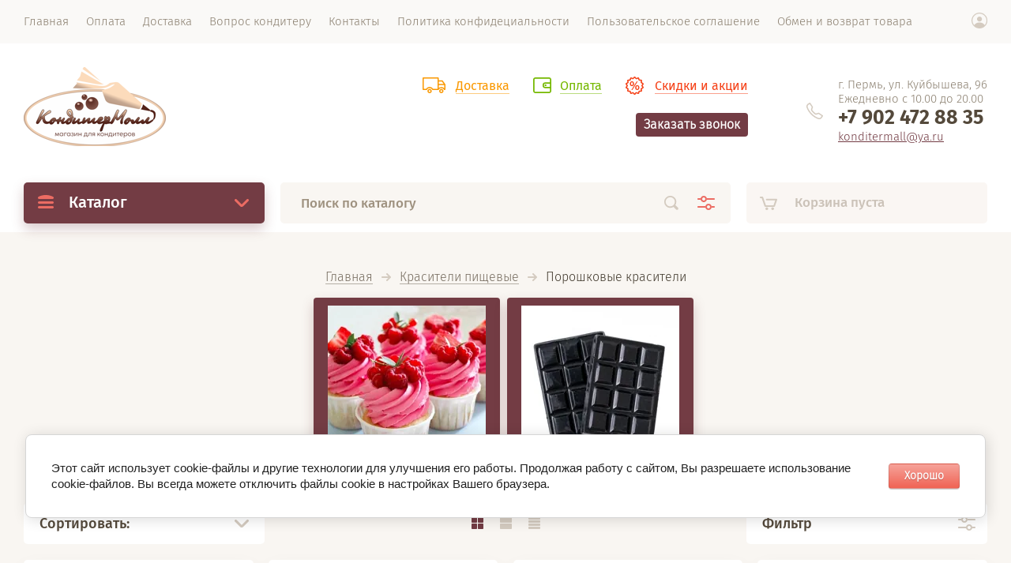

--- FILE ---
content_type: text/html; charset=utf-8
request_url: https://konditermall.ru/shop/folder/104558704
body_size: 29024
content:

			<!doctype html><html lang="ru" style="visibility: hidden;"><head><meta charset="utf-8"><meta name="robots" content="all"/><title>Порошковые красители </title><meta name="description" content="Порошковые красители "><meta name="keywords" content="Порошковые красители "><meta name="SKYPE_TOOLBAR" content="SKYPE_TOOLBAR_PARSER_COMPATIBLE"><meta name="viewport" content="width=device-width, initial-scale=1.0, maximum-scale=1.0, user-scalable=no"><meta name="format-detection" content="telephone=no"><meta http-equiv="x-rim-auto-match" content="none"><link rel="stylesheet" href="/g/css/styles_articles_tpl.css"><link rel="stylesheet" href="/t/v5886/images/css/jq_ui.css"><link rel="stylesheet" href="/t/v5886/images/css/lightgallery.css"><script src="/g/libs/jquery/1.10.2/jquery.min.js"></script><script src="/g/libs/jqueryui/1.10.3/jquery-ui.min.js" charset="utf-8"></script><meta name="yandex-verification" content="250275edd4df7159" />

            <!-- 46b9544ffa2e5e73c3c971fe2ede35a5 -->
            <script src='/shared/s3/js/lang/ru.js'></script>
            <script src='/shared/s3/js/common.min.js'></script>
        <link rel='stylesheet' type='text/css' href='/shared/s3/css/calendar.css' /><link rel='stylesheet' type='text/css' href='/shared/highslide-4.1.13/highslide.min.css'/>
<script type='text/javascript' src='/shared/highslide-4.1.13/highslide-full.packed.js'></script>
<script type='text/javascript'>
hs.graphicsDir = '/shared/highslide-4.1.13/graphics/';
hs.outlineType = null;
hs.showCredits = false;
hs.lang={cssDirection:'ltr',loadingText:'Загрузка...',loadingTitle:'Кликните чтобы отменить',focusTitle:'Нажмите чтобы перенести вперёд',fullExpandTitle:'Увеличить',fullExpandText:'Полноэкранный',previousText:'Предыдущий',previousTitle:'Назад (стрелка влево)',nextText:'Далее',nextTitle:'Далее (стрелка вправо)',moveTitle:'Передвинуть',moveText:'Передвинуть',closeText:'Закрыть',closeTitle:'Закрыть (Esc)',resizeTitle:'Восстановить размер',playText:'Слайд-шоу',playTitle:'Слайд-шоу (пробел)',pauseText:'Пауза',pauseTitle:'Приостановить слайд-шоу (пробел)',number:'Изображение %1/%2',restoreTitle:'Нажмите чтобы посмотреть картинку, используйте мышь для перетаскивания. Используйте клавиши вперёд и назад'};</script>
<link rel="icon" href="/favicon.png" type="image/png">
	<link rel="apple-touch-icon" href="/thumb/2/LWXycLAsrYVHUeczKuvz_w/r/favicon.png">
	<link rel="apple-touch-icon" sizes="57x57" href="/thumb/2/cSiQoKjZkTMIo0ziQoXd3Q/57c57/favicon.png">
	<link rel="apple-touch-icon" sizes="60x60" href="/thumb/2/ADHYAP_QOPaTX7kCwZk1yQ/60c60/favicon.png">
	<link rel="apple-touch-icon" sizes="72x72" href="/thumb/2/NUeGOwT7ccqi0vKCk5c7CQ/72c72/favicon.png">
	<link rel="apple-touch-icon" sizes="76x76" href="/thumb/2/hXphuvuCGMlCNmPwtBK8JQ/76c76/favicon.png">
	<link rel="apple-touch-icon" sizes="114x114" href="/thumb/2/eu_DCr8HaH-4Fl9Q5T1Yug/114c114/favicon.png">
	<link rel="apple-touch-icon" sizes="120x120" href="/thumb/2/3MmgBXK7FEpfGfzqoDIQig/120c120/favicon.png">
	<link rel="apple-touch-icon" sizes="144x144" href="/thumb/2/j9LDtrtN_JRbLahuwp6tEA/144c144/favicon.png">
	<link rel="apple-touch-icon" sizes="152x152" href="/thumb/2/hJpSN6oEQd3e9064W7B_Jg/152c152/favicon.png">
	<link rel="apple-touch-icon" sizes="180x180" href="/thumb/2/f_vyPxiafrQ-f6zkloMaLQ/180c180/favicon.png">
	
	<meta name="msapplication-TileImage" content="/thumb/2/bmMZwZpxmRExzY98ed18Wg/c/favicon.png">
	<meta name="msapplication-square70x70logo" content="/thumb/2/u4ZCgXlIt0M0m6gZuZtRyQ/70c70/favicon.png">
	<meta name="msapplication-square150x150logo" content="/thumb/2/foNNC3kvbPYBac4AKEENng/150c150/favicon.png">
	<meta name="msapplication-wide310x150logo" content="/thumb/2/4xXaTyEaqfQGm4mLgRUUfg/310c150/favicon.png">
	<meta name="msapplication-square310x310logo" content="/thumb/2/rmdEXcb0zBLSx3J7TTuAiw/310c310/favicon.png">

<!--s3_require-->
<link rel="stylesheet" href="/g/basestyle/1.0.1/user/user.css" type="text/css"/>
<link rel="stylesheet" href="/g/basestyle/1.0.1/cookie.message/cookie.message.css" type="text/css"/>
<link rel="stylesheet" href="/g/basestyle/1.0.1/user/user.red.css" type="text/css"/>
<script type="text/javascript" src="/g/basestyle/1.0.1/user/user.js" async></script>
<link rel="stylesheet" href="/g/basestyle/1.0.1/cookie.message/cookie.message.red.css" type="text/css"/>
<script type="text/javascript" src="/g/basestyle/1.0.1/cookie.message/cookie.message.js" async></script>
<!--/s3_require-->

<!--s3_goal-->
<script src="/g/s3/goal/1.0.0/s3.goal.js"></script>
<script>new s3.Goal({map:{"222509":{"goal_id":"222509","object_id":"96330841","event":"submit","system":"metrika","label":"a140263a45259040","code":"anketa"},"623709":{"goal_id":"623709","object_id":"32706109","event":"submit","system":"metrika","label":"7606fd7e0ec3dcc6","code":"anketa"}}, goals: [], ecommerce:[]});</script>
<!--/s3_goal-->
			
		
		
		
			<link rel="stylesheet" type="text/css" href="/g/shop2v2/default/css/theme.less.css">		
			<script type="text/javascript" src="/g/printme.js"></script>
		<script type="text/javascript" src="/g/shop2v2/default/js/tpl.js"></script>
		<script type="text/javascript" src="/g/shop2v2/default/js/baron.min.js"></script>
		
			<script type="text/javascript" src="/g/shop2v2/default/js/shop2.2.js"></script>
		
	<script type="text/javascript">shop2.init({"productRefs": [],"apiHash": {"getPromoProducts":"e92aed3f405cca209025cd51b07178ae","getSearchMatches":"14510be18ed2935e6b38cf8bd3dbb70f","getFolderCustomFields":"47872004e55cd04eec0e5ec565abf735","getProductListItem":"e7faaea0017496c3df19ed74677a2862","cartAddItem":"74e59b59a31198cdf70e751ee7cd2539","cartRemoveItem":"ed28ae5bdd74352d2f549c5896fc6749","cartUpdate":"2f68a43f6a97c2f5a4ac7f84d83d37a8","cartRemoveCoupon":"290065d5ccf9605949655ca5a89d0ff4","cartAddCoupon":"c15202fa574133e9ad7507343b05c66a","deliveryCalc":"1f8824c974eda218b76ef14dd0ea9ef9","printOrder":"e5f49f7dee7b4768f55a7263a91ea293","cancelOrder":"f60a3de0f409afbe3204d1dead402895","cancelOrderNotify":"9bb7880d33bf24080e8467a87c492806","repeatOrder":"17d8626dd9ea20e86cf209cef64e48f8","paymentMethods":"2a822262eeb974b194264d91fed5dec7","compare":"a2620974a40fd5353c7713a47d4ca6de"},"hash": null,"verId": 1802733,"mode": "folder","step": "","uri": "/shop","IMAGES_DIR": "/d/","my": {"lazy_load_subpages":true,"price_fa_rouble":true,"gr_slider_enable_blackout":true,"fix_folder_shared_count":true,"gr_header_new_style":true,"gr_product_quick_view":true,"gr_shop2_msg":true,"gr_product_page_version":"global:shop2.2.71-product-additional.tpl","gr_buy_btn_data_url":true,"gr_pagelist_lazy_load":true,"gr_kinds_slider":true,"gr_fast_cart_product":true,"gr_cart_preview_version":"2.2.71.2","gr_button_up_new":true,"gr_logo_style":true,"gr_img_lazyload":true,"fix_deligate_select_destroy":true},"shop2_cart_order_payments": 5,"cf_margin_price_enabled": 0,"maps_yandex_key":"","maps_google_key":""});shop2.filter._pre_params = "&s[folder_id]=104558704";</script>
<script src="https://api-maps.yandex.ru/2.0-stable/?load=package.full&lang=ru" type="text/javascript"></script><script src="/g/templates/shop2/2.71.2/js/owl_new_min.js" charset="utf-8"></script><link rel="stylesheet" href="/g/libs/jquery-popover/0.0.4/jquery.popover.css"><script src="/g/libs/jquery-popover/0.0.4/jquery.popover.js"></script><script src="/g/templates/shop2/widgets/js/timer.js"></script><link rel="stylesheet" href="/g/libs/remodal/css/remodal.css"><link rel="stylesheet" href="/g/libs/remodal/css/remodal-default-theme.css"><script src="/g/libs/remodal/js/remodal.js"></script><script src="/g/templates/shop2/2.71.2/additional_work/shop2_msg/shop2_msg.js"></script>
		<style>
			.quick-view-trigger {display: none;}
		</style>
	<script src="/g/templates/shop2/2.71.2/js/main.js" charset="utf-8"></script><link rel="stylesheet" href="/t/v5886/images/theme0/theme.scss.css"><link rel="stylesheet" href="/g/templates/shop2/2.71.2/additional_work/global_styles.css"><!--[if lt IE 10]><script src="/g/libs/ie9-svg-gradient/0.0.1/ie9-svg-gradient.min.js"></script><script src="/g/libs/jquery-placeholder/2.0.7/jquery.placeholder.min.js"></script><script src="/g/libs/jquery-textshadow/0.0.1/jquery.textshadow.min.js"></script><script src="/g/s3/misc/ie/0.0.1/ie.js"></script><![endif]--><!--[if lt IE 9]><script src="/g/libs/html5shiv/html5.js"></script><![endif]-->
<!-- Global site tag (gtag.js) - Google Analytics -->
<script async src="https://www.googletagmanager.com/gtag/js?id=UA-129707133-1"></script>
<script>
  window.dataLayer = window.dataLayer || [];
  function gtag(){dataLayer.push(arguments);}
  gtag('js', new Date());

  gtag('config', 'UA-129707133-1');
</script>
<style>
.site_header .site_menu_bl .menu_top > li.active a {
    color: #fa9c0b;
    font-weight: 700;
}
</style>
<script type="text/javascript">!function(){var t=document.createElement("script");t.type="text/javascript",t.async=!0,t.src='https://vk.com/js/api/openapi.js?169',t.onload=function(){VK.Retargeting.Init("VK-RTRG-1645275-f8YBY"),VK.Retargeting.Hit()},document.head.appendChild(t)}();</script><noscript><img src="https://vk.com/rtrg?p=VK-RTRG-1645275-f8YBY" style="position:fixed; left:-999px;" alt=""/></noscript><script type="text/javascript" src="/t/v5886/images/callback_anketa.js"></script></head><body><div class="site_wrapper"><div class="site_shadow4"></div><div class="fixed_menu_mobile"><div class="fixed_mobile_close"></div><div class="mobile_cat_wrap"><ul class="mobile_menu menu-default"><li ><a href="/shop/folder/specpredlozheniya">Суперцена</a></li><li ><a href="/shop/folder/novyj-god">Новый Год</a></li><li ><a href="/shop/folder/103736104">Ароматизаторы и экстракты пищевые</a></li><li class="sublevel"><a class="has_sublayer" href="/shop/folder/104558504">Красители пищевые</a><ul><li class="parent-item"><a href="/shop/folder/104558504">Красители пищевые</a></li><li class="sublevel"><a class="has_sublayer" href="/shop/folder/104558704">Порошковые красители</a><ul><li class="parent-item"><a href="/shop/folder/104558704">Порошковые красители</a></li><li ><a href="/shop/folder/300838708">Водорастворимые</a></li><li ><a href="/shop/folder/300838908">Жирорастворимые</a></li></ul></li><li ><a href="/shop/folder/104558904">Пищевые фломастеры</a></li><li class="sublevel"><a class="has_sublayer" href="/shop/folder/104559104">Гелевые красители</a><ul><li class="parent-item"><a href="/shop/folder/104559104">Гелевые красители</a></li><li ><a href="/shop/folder/300839108">Жирорастворимые</a></li><li ><a href="/shop/folder/300839308">Водорастворимые</a></li></ul></li><li ><a href="/shop/folder/236820505">Шиммеры и глитеры</a></li><li ><a href="/shop/folder/289200108">Пищевые блестки</a></li><li ><a href="/shop/folder/300838108">Натуральные красители</a></li><li ><a href="/shop/folder/300838308">Кандурины</a></li><li ><a href="/shop/folder/300838508">Пыльца кондитерская</a></li><li ><a href="/shop/folder/289019709">Спаркл (перламутр)</a></li></ul></li><li class="sublevel"><a class="has_sublayer" href="/shop/folder/104558104">Шоколад и какао продукты</a><ul><li class="parent-item"><a href="/shop/folder/104558104">Шоколад и какао продукты</a></li><li ><a href="/shop/folder/244407108">Шоколад</a></li><li ><a href="/shop/folder/244407308">Глазурь кондитерская</a></li><li ><a href="/shop/folder/244407508">Термостабильные капли</a></li><li ><a href="/shop/folder/244407708">Шоколадные спреи</a></li><li ><a href="/shop/folder/244407908">Какао масло, какао порошок, горячий шоколад</a></li></ul></li><li ><a href="/shop/folder/112605304">Сыр, сливки и сметана</a></li><li class="sublevel"><a class="has_sublayer" href="/shop/folder/104557904">Ингредиенты</a><ul><li class="parent-item"><a href="/shop/folder/104557904">Ингредиенты</a></li><li ><a href="/shop/folder/289196708">Масло сливочное и маргарин</a></li><li ><a href="/shop/folder/289196908">Айсинг, глазурь, помадка</a></li><li ><a href="/shop/folder/289197108">Глюкозный и инвертный сироп, нейтральный гель</a></li><li ><a href="/shop/folder/289197308">Изомальт</a></li><li ><a href="/shop/folder/289197508">Сахарная пудра</a></li><li ><a href="/shop/folder/289197708">Мастика и марципан</a></li><li ><a href="/shop/folder/289197908">Ваниль</a></li><li ><a href="/shop/folder/289198108">Смеси для выпечки и мука</a></li><li ><a href="/shop/folder/289198308">Улучшители и Закваски</a></li><li ><a href="/shop/folder/289198508">Разрыхлители и Дрожжи</a></li><li ><a href="/shop/folder/289198708">Топпинги и сиропы</a></li><li ><a href="/shop/folder/289198908">Конфитюр и начинки</a></li><li ><a href="/shop/folder/289199108">Специи и Добавки</a></li><li ><a href="/shop/folder/289199308">Савоярди</a></li><li ><a href="/shop/folder/289199508">Орехи, Семена, Сухофрукты</a></li><li ><a href="/shop/folder/289199708">Агар-агар, желатин, пектин</a></li><li ><a href="/shop/folder/289199908">Загустители и Стабилизаторы</a></li></ul></li><li class="sublevel"><a class="has_sublayer" href="/shop/folder/260765308">Кондитерские насадки и мешки</a><ul><li class="parent-item"><a href="/shop/folder/260765308">Кондитерские насадки и мешки</a></li><li ><a href="/shop/folder/104562904">Кондитерские мешки и шприц</a></li><li ><a href="/shop/folder/301026308">Адаптеры и переходники</a></li><li ><a href="/shop/folder/301026508">Наборы насадок и гвоздей (кондитерских)</a></li><li ><a href="/shop/folder/301026708">Насадки кондитерские</a></li><li ><a href="/shop/folder/301027108">Насадки для зефирных цветов</a></li></ul></li><li class="sublevel"><a class="has_sublayer" href="/shop/folder/104562704">Инструменты для кондитера</a><ul><li class="parent-item"><a href="/shop/folder/104562704">Инструменты для кондитера</a></li><li ><a href="/shop/folder/104563304">Аэрографы и распылители</a></li><li ><a href="/shop/folder/104563504">Ножи и струна, валики и делители</a></li><li ><a href="/shop/folder/104563104">Поворотные столики и подставки для торта</a></li><li ><a href="/shop/folder/104563704">Силиконовые и антипригарные коврики</a></li><li ><a href="/shop/folder/104563904">Скалки для теста и мастики</a></li><li class="sublevel"><a class="has_sublayer" href="/shop/folder/104564304">Вырубки для печенья и пряников</a><ul><li class="parent-item"><a href="/shop/folder/104564304">Вырубки для печенья и пряников</a></li><li ><a href="/shop/folder/262104508">Металлические вырубки</a></li><li ><a href="/shop/folder/262104708">Пластиковые вырубки</a></li></ul></li><li ><a href="/shop/folder/104564504">Трафареты для теста и тортов</a></li><li class="sublevel"><a class="has_sublayer" href="/shop/folder/104564704">Венчики и ложки для мороженого</a><ul><li class="parent-item"><a href="/shop/folder/104564704">Венчики и ложки для мороженого</a></li><li ><a href="/shop/folder/262104908">Венчики металлические</a></li><li ><a href="/shop/folder/262105108">Ложки для мороженого</a></li></ul></li><li ><a href="/shop/folder/104564904">Инструменты для работы с мастикой и марципаном</a></li><li ><a href="/shop/folder/104565104">Миски, сито и кисточки кондитерские</a></li><li ><a href="/shop/folder/104565304">Шпатели и лопатки кондитерские</a></li><li ><a href="/shop/folder/104565504">Пакеты для запекания</a></li><li class="sublevel"><a class="has_sublayer" href="/shop/folder/104565704">Формы для кондитеров и пекарей</a><ul><li class="parent-item"><a href="/shop/folder/104565704">Формы для кондитеров и пекарей</a></li><li ><a href="/shop/folder/104565904">Формы металлические</a></li><li ><a href="/shop/folder/104566104">Формы силиконовые</a></li><li ><a href="/shop/folder/104566304">Формы пластиковые и поликарбонат</a></li></ul></li><li class="sublevel"><a class="has_sublayer" href="/shop/folder/246055908">Бордюрные и ацетатные ленты</a><ul><li class="parent-item"><a href="/shop/folder/246055908">Бордюрные и ацетатные ленты</a></li><li ><a href="/shop/folder/262104108">Ацетатные ленты</a></li></ul></li><li ><a href="/shop/folder/260765708">Палочки для мороженого, леденцов и кейк попсов</a></li><li ><a href="/shop/folder/119646507">Пищевая пленка и фольга</a></li><li ><a href="/shop/folder/260765908">Мерные графины и ложки</a></li><li class="sublevel"><a class="has_sublayer" href="/shop/folder/260766108">Весы и термощупы</a><ul><li class="parent-item"><a href="/shop/folder/260766108">Весы и термощупы</a></li><li ><a href="/shop/folder/262105308">Весы электронные</a></li><li ><a href="/shop/folder/262105508">Термощупы и термометры</a></li></ul></li><li ><a href="/shop/folder/260766308">Одноразовые перчатки и фартуки</a></li><li ><a href="/shop/folder/260766508">Кондитерские решетки</a></li><li ><a href="/shop/folder/260766708">Плунжеры и вырубки для теста и мастики</a></li><li ><a href="/shop/folder/260766908">Емкости для пропитки коржей</a></li><li ><a href="/shop/folder/262103908">Молды силиконовые</a></li><li ><a href="/shop/folder/155572109">Тейп ленты (флористические ленты)</a></li></ul></li><li class="sublevel"><a class="has_sublayer" href="/shop/folder/104559304">Упаковка</a><ul><li class="parent-item"><a href="/shop/folder/104559304">Упаковка</a></li><li ><a href="/shop/folder/258908708">Коробки и бумага для бенто-тортов</a></li><li ><a href="/shop/folder/104559904">Коробки для капкейков и пироженных</a></li><li ><a href="/shop/folder/246053708">Коробки для пиццы и пирогов</a></li><li ><a href="/shop/folder/104559504">Коробки для тортов</a></li><li ><a href="/shop/folder/246054508">Коробки для рулетов</a></li><li ><a href="/shop/folder/246052708">Коробки для шоколада и конфет</a></li><li ><a href="/shop/folder/246052908">Коробки и пакеты для куличей</a></li><li ><a href="/shop/folder/104560104">Коробки и упаковка для конд. изделия</a></li><li ><a href="/shop/folder/104559704">Бумажные формы и капсулы</a></li><li ><a href="/shop/folder/246056108">Бумажные формы/коробки/пакеты для куличей</a></li><li ><a href="/shop/folder/153339504">Упаковочная лента и застежки</a></li><li ><a href="/shop/folder/23078707">Наполнители бумажные</a></li><li ><a href="/shop/folder/246053108">Пластиковая упаковка для тортов и десертов</a></li><li ><a href="/shop/folder/246053308">Пакеты прозрачные для пряников/сладостей/конус</a></li><li ><a href="/shop/folder/246053508">Бумажные стаканы и креманки</a></li><li ><a href="/shop/folder/246053908">Ленты подарочные и декоративные</a></li><li ><a href="/shop/folder/246054108">Упаковочная подарочная бумага</a></li><li ><a href="/shop/folder/246054308">Пакеты бумажные для сладостей</a></li><li ><a href="/shop/folder/258908908">Одноразовая посуда</a></li><li ><a href="/shop/folder/240605509">Пакеты подарочные</a></li></ul></li><li class="sublevel"><a class="has_sublayer" href="/shop/folder/104562304">Подносы и подложки</a><ul><li class="parent-item"><a href="/shop/folder/104562304">Подносы и подложки</a></li><li ><a href="/shop/folder/246054708">Подносы</a></li><li ><a href="/shop/folder/246054908">Подложки усиленные (1,5 и 3,2 мм.)</a></li><li ><a href="/shop/folder/246055108">Подложки для десертов</a></li><li ><a href="/shop/folder/246055308">Подложки (0,8 мм.)</a></li><li ><a href="/shop/folder/246055508">Салфетки бумажные</a></li><li class="sublevel"><a class="has_sublayer" href="/shop/folder/246055708">Подложки деревянные (4 мм.)</a></li><li ><a href="/shop/folder/268905108">Подложки из твердого пенопласта</a></li></ul></li><li ><a href="/shop/folder/60901709">Бумага для печати</a></li><li class="sublevel"><a class="has_sublayer" href="/shop/folder/104560304">Украшения</a><ul><li class="parent-item"><a href="/shop/folder/104560304">Украшения</a></li><li ><a href="/shop/folder/179502108">Фигурки из шоколадной глазури</a></li><li ><a href="/shop/folder/104561504">Свечи для тортов</a></li><li ><a href="/shop/folder/104560704">Топперы</a></li><li ><a href="/shop/folder/119646707">Мини открытки и наклейки</a></li><li ><a href="/shop/folder/104561104">Сахарные медальоны и украшения</a></li><li class="sublevel"><a class="has_sublayer" href="/shop/folder/104562104">Вафельные украшения</a><ul><li class="parent-item"><a href="/shop/folder/104562104">Вафельные украшения</a></li><li ><a href="/shop/folder/289200508">Вафельные картинки</a></li><li ><a href="/shop/folder/289200708">Вафельные цветы</a></li><li ><a href="/shop/folder/289200908">Вафельная крошка (посыпка)</a></li><li ><a href="/shop/folder/289201108">Вафельные стаканчики и рожки</a></li></ul></li><li ><a href="/shop/folder/104560504">Консервированные фрукты и коктейльная вишня</a></li><li ><a href="/shop/folder/104561304">Посыпки кондитерские</a></li><li ><a href="/shop/folder/104561704">Дополнительный декор</a></li><li ><a href="/shop/folder/104561904">Мармеладные ягоды и декор</a></li><li ><a href="/shop/folder/153339704">Сублимированные ягоды и фрукты</a></li><li ><a href="/shop/folder/153339904">Декоративное золото и серебро</a></li><li ><a href="/shop/folder/115066107">Сухие цветы и лепестки</a></li><li ><a href="/shop/folder/120276907">Леденцы фигурные</a></li><li ><a href="/shop/folder/289200308">Кокосовая стружка и Миндальные лепестки</a></li><li ><a href="/shop/folder/104560904">Зефир (маршмеллоу) и безе</a></li><li ><a href="/shop/folder/241872313">Пряник имбирный</a></li></ul></li><li ><a href="/shop/folder/140307106">Фруктовое и ягодное пюре</a></li><li ><a href="/shop/folder/301046705">Наборы для кондитеров</a></li><li ><a href="/shop/folder/hellouin">Хэллоуин</a></li><li ><a href="/shop/folder/1-sentyabrya">1 Сентября</a></li><li ><a href="/shop/folder/300996708">Пасха</a></li><li ><a href="/shop/folder/8-marta">8 Марта</a></li></ul></div></div><header role="banner" class="site_header header_new_style"><div class="site_menu_wr"><div class="site_menu_in clear-self"><div class="site_menu_bl" style="min-height: 55px;"><ul class="menu-default menu_top"><li><a href="/" ><span>Главная</span></a></li><li><a href="/oplata" ><span>Оплата</span></a></li><li><a href="/dostavka" ><span>Доставка</span></a></li><li><a href="/vopros-konditeru" ><span>Вопрос кондитеру</span></a></li><li><a href="/kontakty" ><span>Контакты</span></a></li><li><a href="/politika-konfidecialnosti" ><span>Политика конфидециальности</span></a></li><li><a href="/polzovatelskoe-soglashenie" ><span>Пользовательское соглашение</span></a></li><li><a href="/obmen-i-vozvrat-tovara" ><span>Обмен и возврат товара</span></a></li></ul></div><div class="cab_block_wr"><div class="cab_icon"></div><div class="shop2-block login-form ">
	<div class="block-title">
		<strong>Кабинет</strong>
		<span>&nbsp;</span>	</div>
	<div class="block-body">
					<form method="post" action="/users">
				<input type="hidden" name="mode" value="login" />
				<div class="row">
					<label class="field text"><input placeholder="Логин" type="text" name="login" id="login" tabindex="1" value="" /></label>
				</div>
				<div class="row">
					<label class="field password"><input type="password" placeholder="Пароль" name="password" id="password" tabindex="2" value="" /></label>
				</div>
				<div class="row_button">
					<button type="submit" class="signin-btn" tabindex="3">Войти</button>
					<a href="/users/forgot_password" class="forgot"><span>Забыли пароль?</span></a>
				</div>
				<a href="/users/register" class="register"><span>Регистрация</span></a>
			<re-captcha data-captcha="recaptcha"
     data-name="captcha"
     data-sitekey="6LcYvrMcAAAAAKyGWWuW4bP1De41Cn7t3mIjHyNN"
     data-lang="ru"
     data-rsize="invisible"
     data-type="image"
     data-theme="light"></re-captcha></form>
						<div class="g-auth__row g-auth__social-min">
								



				
						<div class="g-form-field__title"><b>Также Вы можете войти через:</b></div>
			<div class="g-social">
																												<div class="g-social__row">
								<a href="/users/hauth/start/vkontakte?return_url=/shop/folder/104558704" class="g-social__item g-social__item--vk-large" rel="nofollow">Vkontakte</a>
							</div>
																																						<!--noindex-->
							<a href="/users/hauth/start/yandex?return_url=/shop/folder/104558704" class="g-social__item g-social__item--ya" rel="nofollow">Yandex</a>
						<!--/noindex-->
																
			</div>
			
		
	
			<div class="g-auth__personal-note">
									
			
			 

												Я выражаю <a href="/users?mode=agreement" target="_blank">согласие на передачу и обработку персональных данных</a> в соответствии с <a href="/users?mode=policy" target="_blank">политикой конфиденциальности</a>
				
					</div>
				</div>
					
	</div>
</div></div></div></div><div class="site_header_in"><div class="site_l_block logo_style"><div class="site_logo_wr"><div class="site_logo"><a href="https://konditermall.ru"><img style="max-width: 180px" src="/thumb/2/DHNG2v6PQvPgKdeKh85ePg/180c100/d/logotip_konditermoll.png" alt="" /></a></div></div><div class="site_l_wrap_in"></div></div><div class="site_r_block mobile clear-self"><div class="top_ed_bl"><div class="top_bl_item"><a href="/dostavka"><span>Доставка</a></span></div><div class="top_bl_item"><a href="/oplata"><span>Оплата</a></span></div><div class="top_bl_item"><a href="https://konditermall.ru/skidki-i-akcii"><span>Скидки и акции</a></span></div><div class="top-but" style=" text-align: right;padding-top: 25px;"><a href="/zakazat-zvonok?ajax=true" class="callback-but" style="font-size: 16px;margin-bottom: 9px;display: inline-block;background: #733c44;color: #fff;font-weight: 600;padding: 5px 10px;border-radius: 4px;text-decoration: none;"><span>Заказать звонок</span></a></div></div><div class="top_contacts_bl"><div class="top_contacts_in"><div class="site_address">г. Пермь, ул. Куйбышева, 96</div><div class="site_address">Ежедневно с 10.00 до 20.00</div><div class="site_phones"><div><a href="tel:+7 902 472 88 35">+7 902 472 88 35</a></div></div><div class="site_address"><a href="mailto:konditermall@ya.ru">konditermall@ya.ru</a></div></div></div></div></div><div class="mobile_top_block"><div class="mobile_top_bl_in"><div class="top_ed_bl"><div class="top_bl_item"><a href="/dostavka"><span>Доставка</a></span></div><div class="top_bl_item"><a href="/oplata"><span>Оплата</a></span></div><div class="top_bl_item"><a href="https://konditermall.ru/skidki-i-akcii"><span>Скидки и акции</a></span></div></div></div></div><div class="fixed_panel_wrapper"><div class="fixed_panel_in"><div class="fixed_panel_wrap"><div class="cat_bl_wrap"><div class="cat_bl_title"><span></span>Каталог</div><div class="left-nav"><div class="left-nav-inner desktop"><ul class="left-categor menu-default"><li><a  href="/shop/folder/specpredlozheniya">Суперцена</a></li><li><a  href="/shop/folder/novyj-god">Новый Год</a></li><li><a  href="/shop/folder/103736104">Ароматизаторы и экстракты пищевые</a></li><li><a  class="has" href="/shop/folder/104558504">Красители пищевые</a><ul><li><a href="/shop/folder/104558704">Порошковые красители</a><ul><li><a href="/shop/folder/300838708">Водорастворимые</a></li><li><a href="/shop/folder/300838908">Жирорастворимые</a></li></ul></li><li><a href="/shop/folder/104558904">Пищевые фломастеры</a></li><li><a href="/shop/folder/104559104">Гелевые красители</a><ul><li><a href="/shop/folder/300839108">Жирорастворимые</a></li><li><a href="/shop/folder/300839308">Водорастворимые</a></li></ul></li><li><a href="/shop/folder/236820505">Шиммеры и глитеры</a></li><li><a href="/shop/folder/289200108">Пищевые блестки</a></li><li><a href="/shop/folder/300838108">Натуральные красители</a></li><li><a href="/shop/folder/300838308">Кандурины</a></li><li><a href="/shop/folder/300838508">Пыльца кондитерская</a></li><li><a href="/shop/folder/289019709">Спаркл (перламутр)</a></li></ul></li><li><a  class="has" href="/shop/folder/104558104">Шоколад и какао продукты</a><ul><li><a href="/shop/folder/244407108">Шоколад</a></li><li><a href="/shop/folder/244407308">Глазурь кондитерская</a></li><li><a href="/shop/folder/244407508">Термостабильные капли</a></li><li><a href="/shop/folder/244407708">Шоколадные спреи</a></li><li><a href="/shop/folder/244407908">Какао масло, какао порошок, горячий шоколад</a></li></ul></li><li><a  href="/shop/folder/112605304">Сыр, сливки и сметана</a></li><li><a  class="has" href="/shop/folder/104557904">Ингредиенты</a><ul><li><a href="/shop/folder/289196708">Масло сливочное и маргарин</a></li><li><a href="/shop/folder/289196908">Айсинг, глазурь, помадка</a></li><li><a href="/shop/folder/289197108">Глюкозный и инвертный сироп, нейтральный гель</a></li><li><a href="/shop/folder/289197308">Изомальт</a></li><li><a href="/shop/folder/289197508">Сахарная пудра</a></li><li><a href="/shop/folder/289197708">Мастика и марципан</a></li><li><a href="/shop/folder/289197908">Ваниль</a></li><li><a href="/shop/folder/289198108">Смеси для выпечки и мука</a></li><li><a href="/shop/folder/289198308">Улучшители и Закваски</a></li><li><a href="/shop/folder/289198508">Разрыхлители и Дрожжи</a></li><li><a href="/shop/folder/289198708">Топпинги и сиропы</a></li><li><a href="/shop/folder/289198908">Конфитюр и начинки</a></li><li><a href="/shop/folder/289199108">Специи и Добавки</a></li><li><a href="/shop/folder/289199308">Савоярди</a></li><li><a href="/shop/folder/289199508">Орехи, Семена, Сухофрукты</a></li><li><a href="/shop/folder/289199708">Агар-агар, желатин, пектин</a></li><li><a href="/shop/folder/289199908">Загустители и Стабилизаторы</a></li></ul></li><li><a  class="has" href="/shop/folder/260765308">Кондитерские насадки и мешки</a><ul><li><a href="/shop/folder/104562904">Кондитерские мешки и шприц</a></li><li><a href="/shop/folder/301026308">Адаптеры и переходники</a></li><li><a href="/shop/folder/301026508">Наборы насадок и гвоздей (кондитерских)</a></li><li><a href="/shop/folder/301026708">Насадки кондитерские</a></li><li><a href="/shop/folder/301027108">Насадки для зефирных цветов</a></li></ul></li><li><a  class="has" href="/shop/folder/104562704">Инструменты для кондитера</a><ul><li><a href="/shop/folder/104563304">Аэрографы и распылители</a></li><li><a href="/shop/folder/104563504">Ножи и струна, валики и делители</a></li><li><a href="/shop/folder/104563104">Поворотные столики и подставки для торта</a></li><li><a href="/shop/folder/104563704">Силиконовые и антипригарные коврики</a></li><li><a href="/shop/folder/104563904">Скалки для теста и мастики</a></li><li><a href="/shop/folder/104564304">Вырубки для печенья и пряников</a><ul><li><a href="/shop/folder/262104508">Металлические вырубки</a></li><li><a href="/shop/folder/262104708">Пластиковые вырубки</a></li></ul></li><li><a href="/shop/folder/104564504">Трафареты для теста и тортов</a></li><li><a href="/shop/folder/104564704">Венчики и ложки для мороженого</a><ul><li><a href="/shop/folder/262104908">Венчики металлические</a></li><li><a href="/shop/folder/262105108">Ложки для мороженого</a></li></ul></li><li><a href="/shop/folder/104564904">Инструменты для работы с мастикой и марципаном</a></li><li><a href="/shop/folder/104565104">Миски, сито и кисточки кондитерские</a></li><li><a href="/shop/folder/104565304">Шпатели и лопатки кондитерские</a></li><li><a href="/shop/folder/104565504">Пакеты для запекания</a></li><li><a href="/shop/folder/104565704">Формы для кондитеров и пекарей</a><ul><li><a href="/shop/folder/104565904">Формы металлические</a></li><li><a href="/shop/folder/104566104">Формы силиконовые</a></li><li><a href="/shop/folder/104566304">Формы пластиковые и поликарбонат</a></li></ul></li><li><a href="/shop/folder/246055908">Бордюрные и ацетатные ленты</a><ul><li><a href="/shop/folder/262104108">Ацетатные ленты</a></li></ul></li><li><a href="/shop/folder/260765708">Палочки для мороженого, леденцов и кейк попсов</a></li><li><a href="/shop/folder/119646507">Пищевая пленка и фольга</a></li><li><a href="/shop/folder/260765908">Мерные графины и ложки</a></li><li><a href="/shop/folder/260766108">Весы и термощупы</a><ul><li><a href="/shop/folder/262105308">Весы электронные</a></li><li><a href="/shop/folder/262105508">Термощупы и термометры</a></li></ul></li><li><a href="/shop/folder/260766308">Одноразовые перчатки и фартуки</a></li><li><a href="/shop/folder/260766508">Кондитерские решетки</a></li><li><a href="/shop/folder/260766708">Плунжеры и вырубки для теста и мастики</a></li><li><a href="/shop/folder/260766908">Емкости для пропитки коржей</a></li><li><a href="/shop/folder/262103908">Молды силиконовые</a></li><li><a href="/shop/folder/155572109">Тейп ленты (флористические ленты)</a></li></ul></li><li><a  class="has" href="/shop/folder/104559304">Упаковка</a><ul><li><a href="/shop/folder/258908708">Коробки и бумага для бенто-тортов</a></li><li><a href="/shop/folder/104559904">Коробки для капкейков и пироженных</a></li><li><a href="/shop/folder/246053708">Коробки для пиццы и пирогов</a></li><li><a href="/shop/folder/104559504">Коробки для тортов</a></li><li><a href="/shop/folder/246054508">Коробки для рулетов</a></li><li><a href="/shop/folder/246052708">Коробки для шоколада и конфет</a></li><li><a href="/shop/folder/246052908">Коробки и пакеты для куличей</a></li><li><a href="/shop/folder/104560104">Коробки и упаковка для конд. изделия</a></li><li><a href="/shop/folder/104559704">Бумажные формы и капсулы</a></li><li><a href="/shop/folder/246056108">Бумажные формы/коробки/пакеты для куличей</a></li><li><a href="/shop/folder/153339504">Упаковочная лента и застежки</a></li><li><a href="/shop/folder/23078707">Наполнители бумажные</a></li><li><a href="/shop/folder/246053108">Пластиковая упаковка для тортов и десертов</a></li><li><a href="/shop/folder/246053308">Пакеты прозрачные для пряников/сладостей/конус</a></li><li><a href="/shop/folder/246053508">Бумажные стаканы и креманки</a></li><li><a href="/shop/folder/246053908">Ленты подарочные и декоративные</a></li><li><a href="/shop/folder/246054108">Упаковочная подарочная бумага</a></li><li><a href="/shop/folder/246054308">Пакеты бумажные для сладостей</a></li><li><a href="/shop/folder/258908908">Одноразовая посуда</a></li><li><a href="/shop/folder/240605509">Пакеты подарочные</a></li></ul></li><li><a  class="has" href="/shop/folder/104562304">Подносы и подложки</a><ul><li><a href="/shop/folder/246054708">Подносы</a></li><li><a href="/shop/folder/246054908">Подложки усиленные (1,5 и 3,2 мм.)</a></li><li><a href="/shop/folder/246055108">Подложки для десертов</a></li><li><a href="/shop/folder/246055308">Подложки (0,8 мм.)</a></li><li><a href="/shop/folder/246055508">Салфетки бумажные</a></li><li><a href="/shop/folder/246055708">Подложки деревянные (4 мм.)</a></li><li><a href="/shop/folder/268905108">Подложки из твердого пенопласта</a></li></ul></li><li><a  href="/shop/folder/60901709">Бумага для печати</a></li><li><a  class="has" href="/shop/folder/104560304">Украшения</a><ul><li><a href="/shop/folder/179502108">Фигурки из шоколадной глазури</a></li><li><a href="/shop/folder/104561504">Свечи для тортов</a></li><li><a href="/shop/folder/104560704">Топперы</a></li><li><a href="/shop/folder/119646707">Мини открытки и наклейки</a></li><li><a href="/shop/folder/104561104">Сахарные медальоны и украшения</a></li><li><a href="/shop/folder/104562104">Вафельные украшения</a><ul><li><a href="/shop/folder/289200508">Вафельные картинки</a></li><li><a href="/shop/folder/289200708">Вафельные цветы</a></li><li><a href="/shop/folder/289200908">Вафельная крошка (посыпка)</a></li><li><a href="/shop/folder/289201108">Вафельные стаканчики и рожки</a></li></ul></li><li><a href="/shop/folder/104560504">Консервированные фрукты и коктейльная вишня</a></li><li><a href="/shop/folder/104561304">Посыпки кондитерские</a></li><li><a href="/shop/folder/104561704">Дополнительный декор</a></li><li><a href="/shop/folder/104561904">Мармеладные ягоды и декор</a></li><li><a href="/shop/folder/153339704">Сублимированные ягоды и фрукты</a></li><li><a href="/shop/folder/153339904">Декоративное золото и серебро</a></li><li><a href="/shop/folder/115066107">Сухие цветы и лепестки</a></li><li><a href="/shop/folder/120276907">Леденцы фигурные</a></li><li><a href="/shop/folder/289200308">Кокосовая стружка и Миндальные лепестки</a></li><li><a href="/shop/folder/104560904">Зефир (маршмеллоу) и безе</a></li><li><a href="/shop/folder/241872313">Пряник имбирный</a></li></ul></li><li><a  href="/shop/folder/140307106">Фруктовое и ягодное пюре</a></li><li><a  href="/shop/folder/301046705">Наборы для кондитеров</a></li><li><a  href="/shop/folder/hellouin">Хэллоуин</a></li><li><a  href="/shop/folder/1-sentyabrya">1 Сентября</a></li><li><a  href="/shop/folder/300996708">Пасха</a></li><li><a  href="/shop/folder/8-marta">8 Марта</a></li></ul></div></div></div><div class="search_bl_wrap"><div class="search_icon_mobile"></div><form action="/shop/search" method="get" enctype="multipart/form-data"  class="search-form"><input type="text" name="s[name]" id="shop2-name" class="search-text" onBlur="this.value=this.value==''?'Поиск по каталогу':this.value" onFocus="this.value=this.value=='Поиск по каталогу'?'':this.value;" value="Поиск по каталогу" /><input type="submit" class="search-button" value="" /><div class="search2_icon"></div><div class="search3_icon"></div><re-captcha data-captcha="recaptcha"
     data-name="captcha"
     data-sitekey="6LcYvrMcAAAAAKyGWWuW4bP1De41Cn7t3mIjHyNN"
     data-lang="ru"
     data-rsize="invisible"
     data-type="image"
     data-theme="light"></re-captcha></form>	
    
<div class="shop2-block search-form ">
	<div class="block-title">
		<strong>Расширенный поиск</strong>
		<span>&nbsp;</span>
	</div>
	<div class="block-body">
		<form action="/shop/search" enctype="multipart/form-data">
			<input type="hidden" name="sort_by" value=""/>
			
							<div class="row first">
					<div class="row_title">Цена, <span class="rub"></span></div>
					<div class="row_body type_float">
						<label><input placeholder="от" name="s[price][min]" type="text" size="5" class="small" value="" oninput="this.value = this.value.replace (/\D/, '')"  /></label>
						<span class="delimetr"></span>
						<label><input placeholder="до" name="s[price][max]" type="text" size="5" class="small" value="" oninput="this.value = this.value.replace (/\D/, '')"  /></label>
					</div>
				</div>
			
							<div class="row">
					<label class="row_title" for="shop2-name">Название:</label>
					<div class="row_body">
						<input type="text" name="s[name]" size="20" id="shop2-name" value="" />
					</div>
				</div>
			
							<div class="row">
					<label class="row_title" for="shop2-article">Артикул:</label>
					<div class="row_body">
						<input type="text" name="s[article]" id="shop2-article" value="" />
					</div>
				</div>
			
							<div class="row">
					<label class="row_title" for="shop2-text">Текст:</label>
					<div class="row_body">
						<input type="text" name="search_text" size="20" id="shop2-text"  value="" />
					</div>
				</div>
			
			
							<div class="row">
					<div class="row_title">Выберите категорию:</div>
					<div class="row_body">
						<select name="s[folder_id]" id="s[folder_id]">
							<option value="">Все</option>
																																                            <option value="306457908" >
		                                 Суперцена
		                            </option>
		                        																	                            <option value="226473109" >
		                                 Новый Год
		                            </option>
		                        																	                            <option value="103736104" >
		                                 Ароматизаторы и экстракты пищевые
		                            </option>
		                        																	                            <option value="104558504" >
		                                 Красители пищевые
		                            </option>
		                        																	                            <option value="104558704" >
		                                &raquo; Порошковые красители
		                            </option>
		                        																	                            <option value="300838708" >
		                                &raquo;&raquo; Водорастворимые
		                            </option>
		                        																	                            <option value="300838908" >
		                                &raquo;&raquo; Жирорастворимые
		                            </option>
		                        																	                            <option value="104558904" >
		                                &raquo; Пищевые фломастеры
		                            </option>
		                        																	                            <option value="104559104" >
		                                &raquo; Гелевые красители
		                            </option>
		                        																	                            <option value="300839108" >
		                                &raquo;&raquo; Жирорастворимые
		                            </option>
		                        																	                            <option value="300839308" >
		                                &raquo;&raquo; Водорастворимые
		                            </option>
		                        																	                            <option value="236820505" >
		                                &raquo; Шиммеры и глитеры
		                            </option>
		                        																	                            <option value="289200108" >
		                                &raquo; Пищевые блестки
		                            </option>
		                        																	                            <option value="300838108" >
		                                &raquo; Натуральные красители
		                            </option>
		                        																	                            <option value="300838308" >
		                                &raquo; Кандурины
		                            </option>
		                        																	                            <option value="300838508" >
		                                &raquo; Пыльца кондитерская
		                            </option>
		                        																	                            <option value="289019709" >
		                                &raquo; Спаркл (перламутр)
		                            </option>
		                        																	                            <option value="104558104" >
		                                 Шоколад и какао продукты
		                            </option>
		                        																	                            <option value="244407108" >
		                                &raquo; Шоколад
		                            </option>
		                        																	                            <option value="244407308" >
		                                &raquo; Глазурь кондитерская
		                            </option>
		                        																	                            <option value="244407508" >
		                                &raquo; Термостабильные капли
		                            </option>
		                        																	                            <option value="244407708" >
		                                &raquo; Шоколадные спреи
		                            </option>
		                        																	                            <option value="244407908" >
		                                &raquo; Какао масло, какао порошок, горячий шоколад
		                            </option>
		                        																	                            <option value="112605304" >
		                                 Сыр, сливки и сметана
		                            </option>
		                        																	                            <option value="104557904" >
		                                 Ингредиенты
		                            </option>
		                        																	                            <option value="289196708" >
		                                &raquo; Масло сливочное и маргарин
		                            </option>
		                        																	                            <option value="289196908" >
		                                &raquo; Айсинг, глазурь, помадка
		                            </option>
		                        																	                            <option value="289197108" >
		                                &raquo; Глюкозный и инвертный сироп, нейтральный гель
		                            </option>
		                        																	                            <option value="289197308" >
		                                &raquo; Изомальт
		                            </option>
		                        																	                            <option value="289197508" >
		                                &raquo; Сахарная пудра
		                            </option>
		                        																	                            <option value="289197708" >
		                                &raquo; Мастика и марципан
		                            </option>
		                        																	                            <option value="289197908" >
		                                &raquo; Ваниль
		                            </option>
		                        																	                            <option value="289198108" >
		                                &raquo; Смеси для выпечки и мука
		                            </option>
		                        																	                            <option value="289198308" >
		                                &raquo; Улучшители и Закваски
		                            </option>
		                        																	                            <option value="289198508" >
		                                &raquo; Разрыхлители и Дрожжи
		                            </option>
		                        																	                            <option value="289198708" >
		                                &raquo; Топпинги и сиропы
		                            </option>
		                        																	                            <option value="289198908" >
		                                &raquo; Конфитюр и начинки
		                            </option>
		                        																	                            <option value="289199108" >
		                                &raquo; Специи и Добавки
		                            </option>
		                        																	                            <option value="289199308" >
		                                &raquo; Савоярди
		                            </option>
		                        																	                            <option value="289199508" >
		                                &raquo; Орехи, Семена, Сухофрукты
		                            </option>
		                        																	                            <option value="289199708" >
		                                &raquo; Агар-агар, желатин, пектин
		                            </option>
		                        																	                            <option value="289199908" >
		                                &raquo; Загустители и Стабилизаторы
		                            </option>
		                        																	                            <option value="260765308" >
		                                 Кондитерские насадки и мешки
		                            </option>
		                        																	                            <option value="104562904" >
		                                &raquo; Кондитерские мешки и шприц
		                            </option>
		                        																	                            <option value="301026308" >
		                                &raquo; Адаптеры и переходники
		                            </option>
		                        																	                            <option value="301026508" >
		                                &raquo; Наборы насадок и гвоздей (кондитерских)
		                            </option>
		                        																	                            <option value="301026708" >
		                                &raquo; Насадки кондитерские
		                            </option>
		                        																	                            <option value="301027108" >
		                                &raquo; Насадки для зефирных цветов
		                            </option>
		                        																	                            <option value="104562704" >
		                                 Инструменты для кондитера
		                            </option>
		                        																	                            <option value="104563304" >
		                                &raquo; Аэрографы и распылители
		                            </option>
		                        																	                            <option value="104563504" >
		                                &raquo; Ножи и струна, валики и делители
		                            </option>
		                        																	                            <option value="104563104" >
		                                &raquo; Поворотные столики и подставки для торта
		                            </option>
		                        																	                            <option value="104563704" >
		                                &raquo; Силиконовые и антипригарные коврики
		                            </option>
		                        																	                            <option value="104563904" >
		                                &raquo; Скалки для теста и мастики
		                            </option>
		                        																	                            <option value="104564304" >
		                                &raquo; Вырубки для печенья и пряников
		                            </option>
		                        																	                            <option value="262104508" >
		                                &raquo;&raquo; Металлические вырубки
		                            </option>
		                        																	                            <option value="262104708" >
		                                &raquo;&raquo; Пластиковые вырубки
		                            </option>
		                        																	                            <option value="104564504" >
		                                &raquo; Трафареты для теста и тортов
		                            </option>
		                        																	                            <option value="104564704" >
		                                &raquo; Венчики и ложки для мороженого
		                            </option>
		                        																	                            <option value="262104908" >
		                                &raquo;&raquo; Венчики металлические
		                            </option>
		                        																	                            <option value="262105108" >
		                                &raquo;&raquo; Ложки для мороженого
		                            </option>
		                        																	                            <option value="104564904" >
		                                &raquo; Инструменты для работы с мастикой и марципаном
		                            </option>
		                        																	                            <option value="104565104" >
		                                &raquo; Миски, сито и кисточки кондитерские
		                            </option>
		                        																	                            <option value="104565304" >
		                                &raquo; Шпатели и лопатки кондитерские
		                            </option>
		                        																	                            <option value="104565504" >
		                                &raquo; Пакеты для запекания
		                            </option>
		                        																	                            <option value="104565704" >
		                                &raquo; Формы для кондитеров и пекарей
		                            </option>
		                        																	                            <option value="104565904" >
		                                &raquo;&raquo; Формы металлические
		                            </option>
		                        																	                            <option value="104566104" >
		                                &raquo;&raquo; Формы силиконовые
		                            </option>
		                        																	                            <option value="104566304" >
		                                &raquo;&raquo; Формы пластиковые и поликарбонат
		                            </option>
		                        																	                            <option value="246055908" >
		                                &raquo; Бордюрные и ацетатные ленты
		                            </option>
		                        																	                            <option value="262104108" >
		                                &raquo;&raquo; Ацетатные ленты
		                            </option>
		                        																	                            <option value="260765708" >
		                                &raquo; Палочки для мороженого, леденцов и кейк попсов
		                            </option>
		                        																	                            <option value="119646507" >
		                                &raquo; Пищевая пленка и фольга
		                            </option>
		                        																	                            <option value="260765908" >
		                                &raquo; Мерные графины и ложки
		                            </option>
		                        																	                            <option value="260766108" >
		                                &raquo; Весы и термощупы
		                            </option>
		                        																	                            <option value="262105308" >
		                                &raquo;&raquo; Весы электронные
		                            </option>
		                        																	                            <option value="262105508" >
		                                &raquo;&raquo; Термощупы и термометры
		                            </option>
		                        																	                            <option value="260766308" >
		                                &raquo; Одноразовые перчатки и фартуки
		                            </option>
		                        																	                            <option value="260766508" >
		                                &raquo; Кондитерские решетки
		                            </option>
		                        																	                            <option value="260766708" >
		                                &raquo; Плунжеры и вырубки для теста и мастики
		                            </option>
		                        																	                            <option value="260766908" >
		                                &raquo; Емкости для пропитки коржей
		                            </option>
		                        																	                            <option value="262103908" >
		                                &raquo; Молды силиконовые
		                            </option>
		                        																	                            <option value="155572109" >
		                                &raquo; Тейп ленты (флористические ленты)
		                            </option>
		                        																	                            <option value="104559304" >
		                                 Упаковка
		                            </option>
		                        																	                            <option value="258908708" >
		                                &raquo; Коробки и бумага для бенто-тортов
		                            </option>
		                        																	                            <option value="104559904" >
		                                &raquo; Коробки для капкейков и пироженных
		                            </option>
		                        																	                            <option value="246053708" >
		                                &raquo; Коробки для пиццы и пирогов
		                            </option>
		                        																	                            <option value="104559504" >
		                                &raquo; Коробки для тортов
		                            </option>
		                        																	                            <option value="246054508" >
		                                &raquo; Коробки для рулетов
		                            </option>
		                        																	                            <option value="246052708" >
		                                &raquo; Коробки для шоколада и конфет
		                            </option>
		                        																	                            <option value="246052908" >
		                                &raquo; Коробки и пакеты для куличей
		                            </option>
		                        																	                            <option value="104560104" >
		                                &raquo; Коробки и упаковка для конд. изделия
		                            </option>
		                        																	                            <option value="104559704" >
		                                &raquo; Бумажные формы и капсулы
		                            </option>
		                        																	                            <option value="246056108" >
		                                &raquo; Бумажные формы/коробки/пакеты для куличей
		                            </option>
		                        																	                            <option value="153339504" >
		                                &raquo; Упаковочная лента и застежки
		                            </option>
		                        																	                            <option value="23078707" >
		                                &raquo; Наполнители бумажные
		                            </option>
		                        																	                            <option value="246053108" >
		                                &raquo; Пластиковая упаковка для тортов и десертов
		                            </option>
		                        																	                            <option value="246053308" >
		                                &raquo; Пакеты прозрачные для пряников/сладостей/конус
		                            </option>
		                        																	                            <option value="246053508" >
		                                &raquo; Бумажные стаканы и креманки
		                            </option>
		                        																	                            <option value="246053908" >
		                                &raquo; Ленты подарочные и декоративные
		                            </option>
		                        																	                            <option value="246054108" >
		                                &raquo; Упаковочная подарочная бумага
		                            </option>
		                        																	                            <option value="246054308" >
		                                &raquo; Пакеты бумажные для сладостей
		                            </option>
		                        																	                            <option value="258908908" >
		                                &raquo; Одноразовая посуда
		                            </option>
		                        																	                            <option value="240605509" >
		                                &raquo; Пакеты подарочные
		                            </option>
		                        																	                            <option value="104562304" >
		                                 Подносы и подложки
		                            </option>
		                        																	                            <option value="246054708" >
		                                &raquo; Подносы
		                            </option>
		                        																	                            <option value="246054908" >
		                                &raquo; Подложки усиленные (1,5 и 3,2 мм.)
		                            </option>
		                        																	                            <option value="246055108" >
		                                &raquo; Подложки для десертов
		                            </option>
		                        																	                            <option value="246055308" >
		                                &raquo; Подложки (0,8 мм.)
		                            </option>
		                        																	                            <option value="246055508" >
		                                &raquo; Салфетки бумажные
		                            </option>
		                        																	                            <option value="246055708" >
		                                &raquo; Подложки деревянные (4 мм.)
		                            </option>
		                        																	                            <option value="268905108" >
		                                &raquo; Подложки из твердого пенопласта
		                            </option>
		                        																	                            <option value="60901709" >
		                                 Бумага для печати
		                            </option>
		                        																	                            <option value="104560304" >
		                                 Украшения
		                            </option>
		                        																	                            <option value="179502108" >
		                                &raquo; Фигурки из шоколадной глазури
		                            </option>
		                        																	                            <option value="104561504" >
		                                &raquo; Свечи для тортов
		                            </option>
		                        																	                            <option value="104560704" >
		                                &raquo; Топперы
		                            </option>
		                        																	                            <option value="119646707" >
		                                &raquo; Мини открытки и наклейки
		                            </option>
		                        																	                            <option value="104561104" >
		                                &raquo; Сахарные медальоны и украшения
		                            </option>
		                        																	                            <option value="104562104" >
		                                &raquo; Вафельные украшения
		                            </option>
		                        																	                            <option value="289200508" >
		                                &raquo;&raquo; Вафельные картинки
		                            </option>
		                        																	                            <option value="289200708" >
		                                &raquo;&raquo; Вафельные цветы
		                            </option>
		                        																	                            <option value="289200908" >
		                                &raquo;&raquo; Вафельная крошка (посыпка)
		                            </option>
		                        																	                            <option value="289201108" >
		                                &raquo;&raquo; Вафельные стаканчики и рожки
		                            </option>
		                        																	                            <option value="104560504" >
		                                &raquo; Консервированные фрукты и коктейльная вишня
		                            </option>
		                        																	                            <option value="104561304" >
		                                &raquo; Посыпки кондитерские
		                            </option>
		                        																	                            <option value="104561704" >
		                                &raquo; Дополнительный декор
		                            </option>
		                        																	                            <option value="104561904" >
		                                &raquo; Мармеладные ягоды и декор
		                            </option>
		                        																	                            <option value="153339704" >
		                                &raquo; Сублимированные ягоды и фрукты
		                            </option>
		                        																	                            <option value="153339904" >
		                                &raquo; Декоративное золото и серебро
		                            </option>
		                        																	                            <option value="115066107" >
		                                &raquo; Сухие цветы и лепестки
		                            </option>
		                        																	                            <option value="120276907" >
		                                &raquo; Леденцы фигурные
		                            </option>
		                        																	                            <option value="289200308" >
		                                &raquo; Кокосовая стружка и Миндальные лепестки
		                            </option>
		                        																	                            <option value="104560904" >
		                                &raquo; Зефир (маршмеллоу) и безе
		                            </option>
		                        																	                            <option value="241872313" >
		                                &raquo; Пряник имбирный
		                            </option>
		                        																	                            <option value="140307106" >
		                                 Фруктовое и ягодное пюре
		                            </option>
		                        																	                            <option value="301046705" >
		                                 Наборы для кондитеров
		                            </option>
		                        																	                            <option value="220185309" >
		                                 Хэллоуин
		                            </option>
		                        																	                            <option value="154168709" >
		                                 1 Сентября
		                            </option>
		                        																	                            <option value="300996708" >
		                                 Пасха
		                            </option>
		                        																	                            <option value="400381109" >
		                                 8 Марта
		                            </option>
		                        													</select>
					</div>
				</div>

				<div id="shop2_search_custom_fields"></div>
			
						<div id="shop2_search_global_fields">
				
							</div>
						
							<div class="row">
					<div class="row_title">Производитель:</div>
					<div class="row_body">
						<select name="s[vendor_id]">
							<option value="">Все</option>          
		                    		                        <option value="6624906" >&quot;Importaco Ingredients S.L.&quot;</option>
		                    		                        <option value="42084906" >&quot;MARTELLATO S.R.L.&quot;</option>
		                    		                        <option value="6625306" >&quot;Natural Fruit Co., LTD&quot;</option>
		                    		                        <option value="10020416" >Americolor (США)</option>
		                    		                        <option value="3938107" >B&amp;V srl</option>
		                    		                        <option value="1494616" >Belcolade(Бельгия)</option>
		                    		                        <option value="1494216" >Callebaut(Бельгия)</option>
		                    		                        <option value="18110307" >Guangzhou Tongyuan Plastic Products Co. Ltd</option>
		                    		                        <option value="16031507" >GUSTO PASTACILIK GIDA SANAYI LTD. STI</option>
		                    		                        <option value="16031307" >Irca S.p.a</option>
		                    		                        <option value="14030107" >Jiangsu Hongyuan Pharmaceutical Co., LTD</option>
		                    		                        <option value="618416" >Martellato(Италия)</option>
		                    		                        <option value="20536107" >Martin Braun S.A.</option>
		                    		                        <option value="1495416" >Master Martini(Италия)</option>
		                    		                        <option value="599816" >Modecor(Италия)</option>
		                    		                        <option value="581816" >PAVONI(Италия)</option>
		                    		                        <option value="13553307" >Puratos</option>
		                    		                        <option value="201530641" >Silikomart(Италия)</option>
		                    		                        <option value="54670906" >Sillikomart</option>
		                    		                        <option value="18110107" >TM Dolce</option>
		                    		                        <option value="47915306" >TM Mr.Flavor</option>
		                    		                        <option value="983616" >Top Decor</option>
		                    		                        <option value="6624506" >Unigra S.r.l</option>
		                    		                        <option value="6624106" >Yantai Andre Pectin</option>
		                    		                        <option value="3938507" >Yantai Andre Pectin Co. ltd</option>
		                    		                        <option value="41867506" >YIWU YOUDA IMPORT &amp; EXPORT CO., LTD</option>
		                    		                        <option value="43500506" >Yiwu Zhousima Crafts Company Limited</option>
		                    		                        <option value="601016" >Англия</option>
		                    		                        <option value="50994908" >АО &quot;Диапазон&quot;</option>
		                    		                        <option value="43499906" >АО &quot;Кукморский завод Металлопосуды&quot;</option>
		                    		                        <option value="43936106" >АО &quot;Лактис&quot;</option>
		                    		                        <option value="3138707" >ЗАО &quot;Озерецкий молочный комбинат&quot;</option>
		                    		                        <option value="3984507" >ЗАО &quot;ПОЛИГРАФ&quot;</option>
		                    		                        <option value="3984307" >ИП Г.В. Канышева</option>
		                    		                        <option value="14028707" >ИП Грибачева О.В.</option>
		                    		                        <option value="50031706" >ИП Губин Д.А.</option>
		                    		                        <option value="12502707" >ИП Князев Г. Ю.</option>
		                    		                        <option value="14029907" >ИП Ловцова М.А.</option>
		                    		                        <option value="3770307" >ИП Шубина О.А.</option>
		                    		                        <option value="17685707" >ИРЕКС ТРИЭР</option>
		                    		                        <option value="984816" >Италика</option>
		                    		                        <option value="600216" >Италия</option>
		                    		                        <option value="4073507" >Леденцовая фабрика</option>
		                    		                        <option value="42522506" >ОДО &quot;Проф-Никис&quot;</option>
		                    		                        <option value="3984707" >ООО &quot;А1 ДИСТРИБЬЮШН&quot;</option>
		                    		                        <option value="14029507" >ООО &quot;Авокадо&quot;</option>
		                    		                        <option value="2876107" >ООО &quot;Брянский молочный комбинат&quot;</option>
		                    		                        <option value="14030507" >ООО &quot;БЭНДЕРС РС&quot;</option>
		                    		                        <option value="14030707" >ООО &quot;ВИП&quot;</option>
		                    		                        <option value="43500306" >ООО &quot;Гидросервис&quot;</option>
		                    		                        <option value="14028907" >ООО &quot;Добрая баня&quot;</option>
		                    		                        <option value="3983707" >ООО &quot;Канцлер&quot;</option>
		                    		                        <option value="6625706" >ООО &quot;Компания ДИЛАЙТ&quot;</option>
		                    		                        <option value="3984907" >ООО &quot;КОМПАНИЯ ИНТ&quot;</option>
		                    		                        <option value="43319906" >ООО &quot;Лотос&quot;</option>
		                    		                        <option value="6624706" >ООО &quot;МОЖЕЛИТ&quot;</option>
		                    		                        <option value="14029707" >ООО &quot;ПАКМЭН&quot;</option>
		                    		                        <option value="14030907" >ООО &quot;ПАРУС ПАК&quot;</option>
		                    		                        <option value="3983907" >ООО &quot;ПК&quot; ПРЕМИПАК</option>
		                    		                        <option value="14029107" >ООО &quot;ПОДАРКИ.РУ&quot;</option>
		                    		                        <option value="43500106" >ООО &quot;Пропис&quot;</option>
		                    		                        <option value="6265107" >ООО &quot;Пудофф&quot;</option>
		                    		                        <option value="6625506" >ООО &quot;Рукартон&quot;</option>
		                    		                        <option value="39623506" >ООО &quot;РУКАРТОН-Д&quot;</option>
		                    		                        <option value="6624306" >ООО &quot;СПЕЦ-СЕРВИС&quot;</option>
		                    		                        <option value="42031106" >ООО &quot;Спика&quot;</option>
		                    		                        <option value="6625906" >ООО &quot;Топ Продукт&quot;</option>
		                    		                        <option value="14030307" >ООО &quot;Элефант&quot;</option>
		                    		                        <option value="6625106" >ООО &quot;Ялога-НТ&quot;</option>
		                    		                        <option value="42522706" >ООО «Компания «Си-Эн-Си Машин»</option>
		                    		                        <option value="24831909" >ООО Патисье</option>
		                    		                        <option value="14029307" >ООО ТД &quot;Правильная упаковка&quot;</option>
		                    		                        <option value="602216" >Россия</option>
		                    		                        <option value="3984107" >типография &quot;МАРКПРЕСС&quot;</option>
		                    		                        <option value="13727307" >ТМ Hohland</option>
		                    		                        <option value="17038707" >ТМ KONFINETTA</option>
		                    		                        <option value="47766106" >ТМ TAS-PROM</option>
		                    		                        <option value="17038507" >ТМ UPAK LAND</option>
		                    		                        <option value="48014706" >ТМ Дарите Счастье</option>
		                    		                        <option value="47375506" >ТМ Доляна</option>
		                    		                        <option value="17038907" >ТМ КондиМир</option>
		                    		                        <option value="17038307" >ТМ С.Пудовъ</option>
		                    		                        <option value="47900906" >ТМ Топ Декор</option>
		                    		                        <option value="3941307" >ТРИЭР-СПБ</option>
		                    		                        <option value="6623906" >ЧП Шелковников А.С.</option>
		                    						</select>
					</div>
				</div>
						
											    <div class="row">
				        <div class="row_title">FIX PRICE:</div>
				        <div class="row_body">
				            				            <select name="s[flags][15816]">
					            <option value="">Все</option>
					            <option value="1">да</option>
					            <option value="0">нет</option>
					        </select>
				        </div>
				    </div>
		    												    <div class="row">
				        <div class="row_title">Новинка:</div>
				        <div class="row_body">
				            				            <select name="s[flags][2]">
					            <option value="">Все</option>
					            <option value="1">да</option>
					            <option value="0">нет</option>
					        </select>
				        </div>
				    </div>
		    												    <div class="row">
				        <div class="row_title">Спецпредложение:</div>
				        <div class="row_body">
				            				            <select name="s[flags][1]">
					            <option value="">Все</option>
					            <option value="1">да</option>
					            <option value="0">нет</option>
					        </select>
				        </div>
				    </div>
		    				
							<div class="row">
					<div class="row_title">Результатов на странице:</div>
					<div class="row_body">
						<select name="s[products_per_page]">
											            					            					            <option value="5">5</option>
				            					            					            <option value="20">20</option>
				            					            					            <option value="35">35</option>
				            					            					            <option value="50">50</option>
				            					            					            <option value="65">65</option>
				            					            					            <option value="80">80</option>
				            					            					            <option value="95">95</option>
				            						</select>
					</div>
				</div>
			
			<div class="row button">
				<button type="submit" class="search_btn">Найти</button>
			</div>
		<re-captcha data-captcha="recaptcha"
     data-name="captcha"
     data-sitekey="6LcYvrMcAAAAAKyGWWuW4bP1De41Cn7t3mIjHyNN"
     data-lang="ru"
     data-rsize="invisible"
     data-type="image"
     data-theme="light"></re-captcha></form>
	</div>
</div><!-- Search Form --><div class="site_shadow"></div></div><div class="gr-cart-preview">	
			
	<div id="shop2-cart-preview">
		<a href="/shop/cart" class="gr-cart-popup-btn pointer_events_none">
			<span class="gr-cart-total-amount">0</span>
			<span class="gr-cart-total-sum">0.00 <span class="rub_black"></span></span>
			
			<div class="gr-cart-empty">Корзина пуста</div>
		</a>
	</div><!-- Cart Preview -->

</div><div class="cab_icon_mobile"></div><div class="site_shadow2"></div><div class="site_shadow3"></div></div></div></div></header> <!-- .site-header --><div class="site_container"><nav class="shop-folders-wrap hide"><ul class="shop-folders menu-default"><li data-folder-id="306457908" data-items="0">&nbsp;</li><li data-folder-id="226473109" data-items="0">&nbsp;</li><li data-folder-id="103736104" data-items="0">&nbsp;</li><li data-folder-id="104558504" data-items="0">&nbsp;<ul><li data-items="0">&nbsp;<ul><li data-items="0">&nbsp;</li><li data-items="0">&nbsp;</li></ul></li><li data-items="0">&nbsp;</li><li data-items="0">&nbsp;<ul><li data-items="0">&nbsp;</li><li data-items="0">&nbsp;</li></ul></li><li data-items="0">&nbsp;</li><li data-items="0">&nbsp;</li><li data-items="0">&nbsp;</li><li data-items="0">&nbsp;</li><li data-items="0">&nbsp;</li><li data-items="0">&nbsp;</li></ul></li><li data-folder-id="104558104" data-items="0">&nbsp;<ul><li data-items="0">&nbsp;</li><li data-items="0">&nbsp;</li><li data-items="0">&nbsp;</li><li data-items="0">&nbsp;</li><li data-items="0">&nbsp;</li></ul></li><li data-folder-id="112605304" data-items="0">&nbsp;</li><li data-folder-id="104557904" data-items="0">&nbsp;<ul><li data-items="0">&nbsp;</li><li data-items="0">&nbsp;</li><li data-items="0">&nbsp;</li><li data-items="0">&nbsp;</li><li data-items="0">&nbsp;</li><li data-items="0">&nbsp;</li><li data-items="0">&nbsp;</li><li data-items="0">&nbsp;</li><li data-items="0">&nbsp;</li><li data-items="0">&nbsp;</li><li data-items="0">&nbsp;</li><li data-items="0">&nbsp;</li><li data-items="0">&nbsp;</li><li data-items="0">&nbsp;</li><li data-items="0">&nbsp;</li><li data-items="0">&nbsp;</li><li data-items="0">&nbsp;</li></ul></li><li data-folder-id="260765308" data-items="0">&nbsp;<ul><li data-items="0">&nbsp;</li><li data-items="0">&nbsp;</li><li data-items="0">&nbsp;</li><li data-items="0">&nbsp;</li><li data-items="0">&nbsp;</li></ul></li><li data-folder-id="104562704" data-items="0">&nbsp;<ul><li data-items="0">&nbsp;</li><li data-items="0">&nbsp;</li><li data-items="0">&nbsp;</li><li data-items="0">&nbsp;</li><li data-items="0">&nbsp;</li><li data-items="0">&nbsp;<ul><li data-items="0">&nbsp;</li><li data-items="0">&nbsp;</li></ul></li><li data-items="0">&nbsp;</li><li data-items="0">&nbsp;<ul><li data-items="0">&nbsp;</li><li data-items="0">&nbsp;</li></ul></li><li data-items="0">&nbsp;</li><li data-items="0">&nbsp;</li><li data-items="0">&nbsp;</li><li data-items="0">&nbsp;</li><li data-items="0">&nbsp;<ul><li data-items="0">&nbsp;</li><li data-items="0">&nbsp;</li><li data-items="0">&nbsp;</li></ul></li><li data-items="0">&nbsp;<ul><li data-items="0">&nbsp;</li></ul></li><li data-items="0">&nbsp;</li><li data-items="0">&nbsp;</li><li data-items="0">&nbsp;</li><li data-items="0">&nbsp;<ul><li data-items="0">&nbsp;</li><li data-items="0">&nbsp;</li></ul></li><li data-items="0">&nbsp;</li><li data-items="0">&nbsp;</li><li data-items="0">&nbsp;</li><li data-items="0">&nbsp;</li><li data-items="0">&nbsp;</li><li data-items="0">&nbsp;</li></ul></li><li data-folder-id="104559304" data-items="0">&nbsp;<ul><li data-items="0">&nbsp;</li><li data-items="0">&nbsp;</li><li data-items="0">&nbsp;</li><li data-items="0">&nbsp;</li><li data-items="0">&nbsp;</li><li data-items="0">&nbsp;</li><li data-items="0">&nbsp;</li><li data-items="0">&nbsp;</li><li data-items="0">&nbsp;</li><li data-items="0">&nbsp;</li><li data-items="0">&nbsp;</li><li data-items="0">&nbsp;</li><li data-items="0">&nbsp;</li><li data-items="0">&nbsp;</li><li data-items="0">&nbsp;</li><li data-items="0">&nbsp;</li><li data-items="0">&nbsp;</li><li data-items="0">&nbsp;</li><li data-items="0">&nbsp;</li><li data-items="0">&nbsp;</li></ul></li><li data-folder-id="104562304" data-items="0">&nbsp;<ul><li data-items="0">&nbsp;</li><li data-items="0">&nbsp;</li><li data-items="0">&nbsp;</li><li data-items="0">&nbsp;</li><li data-items="0">&nbsp;</li><li data-items="0">&nbsp;</li><li data-items="0">&nbsp;</li></ul></li><li data-folder-id="60901709" data-items="0">&nbsp;</li><li data-folder-id="104560304" data-items="0">&nbsp;<ul><li data-items="0">&nbsp;</li><li data-items="0">&nbsp;</li><li data-items="0">&nbsp;</li><li data-items="0">&nbsp;</li><li data-items="0">&nbsp;</li><li data-items="0">&nbsp;<ul><li data-items="0">&nbsp;</li><li data-items="0">&nbsp;</li><li data-items="0">&nbsp;</li><li data-items="0">&nbsp;</li></ul></li><li data-items="0">&nbsp;</li><li data-items="0">&nbsp;</li><li data-items="0">&nbsp;</li><li data-items="0">&nbsp;</li><li data-items="0">&nbsp;</li><li data-items="0">&nbsp;</li><li data-items="0">&nbsp;</li><li data-items="0">&nbsp;</li><li data-items="0">&nbsp;</li><li data-items="0">&nbsp;</li><li data-items="0">&nbsp;</li></ul></li><li data-folder-id="140307106" data-items="0">&nbsp;</li><li data-folder-id="301046705" data-items="0">&nbsp;</li><li data-folder-id="220185309" data-items="0">&nbsp;</li><li data-folder-id="154168709" data-items="0">&nbsp;</li><li data-folder-id="300996708" data-items="0">&nbsp;</li><li data-folder-id="400381109" data-items="0">&nbsp;</li></ul></nav><main role="main" class="site_main"><div class="site_main_inner">
<div class="site-path" data-url="/"><a href="/">Главная</a>  <span></span>  <a href="/shop/folder/104558504">Красители пищевые</a>  <span></span>  Порошковые красители</div><h1  class="main_page"  >Порошковые красители</h1>
											
						<style>
							@media screen and (max-width: 767px) {
								.inner-folders {
									display: none;
								}
							}
						</style>
						
                        <div class="inner-folders" style="margin-bottom: 10px; text-align: center;">
                            <ul class="inner-folders__list menu-default">
                                                                                                                                                                                                                                                                                                                                                                                                                                                                <li style="display: inline-block; vertical-align: top; margin: 0 5px 10px 0; font-size: 14px;">
                                            <a class="shop2-btn folders" href="/shop/folder/300838708"> <img style="width: 200px; height: 200px" src="/thumb/2/g6SfhEEL5Z8uhKN2aZ4okg/200c200/d/6183085798_2.jpg" alt=""> Водорастворимые</a>
                                        </li>
                                                                                                                                                <li style="display: inline-block; vertical-align: top; margin: 0 5px 10px 0; font-size: 14px;">
                                            <a class="shop2-btn folders" href="/shop/folder/300838908"> <img style="width: 200px; height: 200px" src="/thumb/2/vDa_sIovbXIDnQfKAOBQHQ/200c200/d/2232_800x800_product_popup_11.jpg" alt=""> Жирорастворимые</a>
                                        </li>
                                                                                                                                                                                                                                                                                                                                                                                                                                                                                                                                                                                                                                                                                                                                                                                                                                                                                                                                                                                                                                                                                                                                                                                                                                                                                                                                                                                                                                                                                                                                                                                                                                                                                                                            </ul> <!-- .inner-folders -->
                        </div>
                                        
                    	
		<div class="shop2-cookies-disabled shop2-warning hide"></div>
			
	
	
		
		
							
			
							
			
							
			
		
		
		
			
			

					
		
						
	    
	
	
		
		
			
			
			
			
			
			
			
			
			

			<div class="shop_sorting_panel clear-self">
				
				<div class="sort_bl_wr sorting">
					<div class="sorting_in">
						<div class="sort_bl_title">
																Сортировать:
																				</div>
						<div class="sort_bl_wrap">
							<div class="sort_body">
								
																<div><a href="#" class="sort-param sort-param-desc " data-name="price">Макс. цена</a></div>
								<div><a href="#" class="sort-param sort-param-asc " data-name="price">Мин. цена</a></div>
								
								<div><a href="#" class="sort-param sort-param-asc " data-name="name">По названию А - Я</a></div>
								<div><a href="#" class="sort-param sort-param-desc " data-name="name">По названию Я - А</a></div>

								
															</div>
						</div>
					</div>
				</div>

				<div class="view-shop2">
					<div class="view-shop-wrap">
	                    <a href="#" title="Витрина" data-value="thumbs" class="view_thumbs view-param thumbs  active-view"></a>
	                    <a href="#" title="Список" data-value="simple" class="view_simple view-param simple "></a>
	                    <a href="#" title="Прайс-лист" data-value="list" class="view_pricelist view-param pricelist "></a>
                    </div>
                </div>

									<div class="filter_bl_wr">
						<div class="filter_bg"></div>
						<div class="filter_mobile_btn"></div>
						<div class="filter_block_top">
							<div class="filter_block_title">Фильтр</div>
							<div class="filter_close"></div>
							<form action="#" class="shop2-filter">
								<a id="shop2-filter"></a>

											<div class="table_filter_param">
									            <div class="shop2-filter-fields price">
	                <div class="param_title">Цена <span class="rub_black"></span></div>
	                <div class="param_body price_body">
	                	<label class="input_from">
		                    <input name="s[price][min]" type="text" placeholder="от" size="5" class="small low" value="" />
		                </label>
	                    <label class="input_to">
	    					<input name="s[price][max]" type="text" placeholder="до" size="5" class="small big" value="" />
	    				</label>
	                </div>
	            </div>
				
				
								

				
				
			</div>
		
							
								<div class="fitler_buttons">
									<a href="#" class="shop2-btn shop2-filter-go"><span class="go_title">Показать</span><span class="go_text">(<span id="filter-result" class="filter_result result">0</span>)</span></a>
									<a href="/shop/folder/104558704" class="shop2-btn filter_reset"><span>Сбросить</span></a>
								</div>
							<re-captcha data-captcha="recaptcha"
     data-name="captcha"
     data-sitekey="6LcYvrMcAAAAAKyGWWuW4bP1De41Cn7t3mIjHyNN"
     data-lang="ru"
     data-rsize="invisible"
     data-type="image"
     data-theme="light"></re-captcha></form><!-- Filter -->
						</div>
					</div>
				
			</div>
		
				        


                        <div class="prod_list_wrap">
        <div class="product-list">
            <div class="pricelist_titles">
                <div class="product_name_title">Товар</div>
                <div class="product_options_title">Параметры</div>
                <div class="product_price_title">Цена</div>
                <div class="product_amount_title">Кол-во</div>
            </div>
            <div class="product_list_in product-list-thumbs ">
                                
<form method="post" action="/shop?mode=cart&amp;action=add" accept-charset="utf-8" class="shop2_product_item shop2-product-item">

    <input type="hidden" name="kind_id" value="3748449909" />
    <input type="hidden" name="product_id" value="3158715909" />
    <input type="hidden" name="meta" value="null" />

    <div class="product-top clear-self">

                    <div class="product-label">
                                                            </div>
        
        <div class="product_image lazy"  data-bg="/thumb/2/4zWEgkNk-OPLiaU9EizBxQ/400r400/d/zhiro_belyjjpg.jpg" >
                            <a href="/shop/product/3748449909">
                	 
                    	<img src="/g/spacer.gif" data-src="/thumb/2/-dF4-eNd45Vxd7EL3t2AQA/200r190/d/zhiro_belyjjpg.jpg" alt="Краситель &quot;Mr. Flavor&quot; сухой ж/р &quot;Белый&quot;, 5 гр." title="Краситель &quot;Mr. Flavor&quot; сухой ж/р &quot;Белый&quot;, 5 гр." class="lazy" />
                                    </a>
                        
            		    	<span class="quick-view-trigger" data-url="/shop/product/3748449909">Быстрый просмотр</span>
		    		    
        </div>
        <div class="product_top_inner">
            	
	

	 

            <div class="product-name"><a href="/shop/product/3748449909">Краситель "Mr. Flavor" сухой ж/р "Белый", 5 гр.</a></div>
            
            
	
		
	
	
					<div class="product-article"><span>Артикул:</span> FVR 1921</div>
	
	        </div>
    </div>

    <div class="product_bot_wrapper no_border">
        <div class="product_bot_in">
            <div class="product_bot_left">
                	
	

	 
                <div class="product-name"><a href="/shop/product/3748449909">Краситель "Mr. Flavor" сухой ж/р "Белый", 5 гр.</a></div>
                            </div>
            <div class="product_bot_center">
                
	
		
	
	
					<div class="product-article"><span>Артикул:</span> FVR 1921</div>
	
	                                
                
 				
		
	
	
	
                
                
			<div class="product-compare">
			<label>
				<input type="checkbox" value="3748449909"/>
				Сравнить
			</label>
		</div>
		
                
                                    
                            </div>
        </div>

        <div class="product_bottom_bl">
                            <div class="product_bot">
                     <div class="product-price">
                                                                                    <div class="amount-title">Количество:</div>
                                                                            	
                        	<div class="price-current">
		<strong>130.00</strong> <span class="rub_black"></span>			</div>
                    </div>
                    <div class="product_buttons">
                        
				

	<div class="product-amount" style="flex-wrap: wrap;">
					<div class="amount-title">Кол-во</div>
				
			<div class="shop2-product-amount">
				<button type="button" class="amount-minus">&#8722;</button><input type="text" name="amount" data-kind="3748449909"  data-min="1" data-multiplicity="" maxlength="4" value="1" /><button type="button" class="amount-plus">&#43;</button>
			</div>
						</div>
                        
			<button class="shop_product_button type-2 buy" type="submit" data-url="/shop/product/3748449909">
			<span>Купить</span>
		</button>
	

<input type="hidden" value="Краситель &quot;Mr. Flavor&quot; сухой ж/р &quot;Белый&quot;, 5 гр." name="product_name" />
<input type="hidden" value="https://konditermall.ru/shop/product/3748449909" name="product_link" />                    </div>
                </div>
                    </div>
    </div>
<re-captcha data-captcha="recaptcha"
     data-name="captcha"
     data-sitekey="6LcYvrMcAAAAAKyGWWuW4bP1De41Cn7t3mIjHyNN"
     data-lang="ru"
     data-rsize="invisible"
     data-type="image"
     data-theme="light"></re-captcha></form>                
<form method="post" action="/shop?mode=cart&amp;action=add" accept-charset="utf-8" class="shop2_product_item shop2-product-item">

    <input type="hidden" name="kind_id" value="1564351504" />
    <input type="hidden" name="product_id" value="1122903904" />
    <input type="hidden" name="meta" value="null" />

    <div class="product-top clear-self">

                    <div class="product-label">
                                                            </div>
        
        <div class="product_image lazy"  data-bg="/thumb/2/w8mY8BmjECJPohGqoPMlCg/400r400/d/cml10136167be1b9d99b176834648.png" >
                            <a href="/shop/product/1564351504">
                	 
                    	<img src="/g/spacer.gif" data-src="/thumb/2/DOL2oBYCCB3kGESVv9RFog/200r190/d/cml10136167be1b9d99b176834648.png" alt="Краситель Mr.Flavor сухой ж/р &quot;Бордовый&quot;, 5 гр." title="Краситель Mr.Flavor сухой ж/р &quot;Бордовый&quot;, 5 гр." class="lazy" />
                                    </a>
                        
            		    	<span class="quick-view-trigger" data-url="/shop/product/1564351504">Быстрый просмотр</span>
		    		    
        </div>
        <div class="product_top_inner">
            	
	

	 

            <div class="product-name"><a href="/shop/product/1564351504">Краситель Mr.Flavor сухой ж/р "Бордовый", 5 гр.</a></div>
            
            
	
		
	
	
					<div class="product-article"><span>Артикул:</span> FVR1901</div>
	
	        </div>
    </div>

    <div class="product_bot_wrapper no_border">
        <div class="product_bot_in">
            <div class="product_bot_left">
                	
	

	 
                <div class="product-name"><a href="/shop/product/1564351504">Краситель Mr.Flavor сухой ж/р "Бордовый", 5 гр.</a></div>
                            </div>
            <div class="product_bot_center">
                
	
		
	
	
					<div class="product-article"><span>Артикул:</span> FVR1901</div>
	
	                                
                
 				
		
	
	
	
                
                
			<div class="product-compare">
			<label>
				<input type="checkbox" value="1564351504"/>
				Сравнить
			</label>
		</div>
		
                
                                    
                            </div>
        </div>

        <div class="product_bottom_bl">
                            <div class="product_bot">
                     <div class="product-price">
                                                                                    <div class="amount-title">Количество:</div>
                                                                            	
                        	<div class="price-current">
		<strong>145.00</strong> <span class="rub_black"></span>			</div>
                    </div>
                    <div class="product_buttons">
                        
				

	<div class="product-amount" style="flex-wrap: wrap;">
					<div class="amount-title">Кол-во</div>
				
			<div class="shop2-product-amount">
				<button type="button" class="amount-minus">&#8722;</button><input type="text" name="amount" data-kind="1564351504"  data-min="1" data-multiplicity="" maxlength="4" value="1" /><button type="button" class="amount-plus">&#43;</button>
			</div>
						</div>
                        
			<button class="shop_product_button type-2 buy" type="submit" data-url="/shop/product/1564351504">
			<span>Купить</span>
		</button>
	

<input type="hidden" value="Краситель Mr.Flavor сухой ж/р &quot;Бордовый&quot;, 5 гр." name="product_name" />
<input type="hidden" value="https://konditermall.ru/shop/product/1564351504" name="product_link" />                    </div>
                </div>
                    </div>
    </div>
<re-captcha data-captcha="recaptcha"
     data-name="captcha"
     data-sitekey="6LcYvrMcAAAAAKyGWWuW4bP1De41Cn7t3mIjHyNN"
     data-lang="ru"
     data-rsize="invisible"
     data-type="image"
     data-theme="light"></re-captcha></form>                
<form method="post" action="/shop?mode=cart&amp;action=add" accept-charset="utf-8" class="shop2_product_item shop2-product-item">

    <input type="hidden" name="kind_id" value="1564622904" />
    <input type="hidden" name="product_id" value="1123174704" />
    <input type="hidden" name="meta" value="null" />

    <div class="product-top clear-self">

                    <div class="product-label">
                                                            </div>
        
        <div class="product_image lazy"  data-bg="/thumb/2/9fsMUa8Lk1wO2_VrbJ16yA/400r400/d/cml10136167be26b552d625801843.png" >
                            <a href="/shop/product/1564622904">
                	 
                    	<img src="/g/spacer.gif" data-src="/thumb/2/hNlrSu6fm9zdcofnXgdJMQ/200r190/d/cml10136167be26b552d625801843.png" alt="Краситель Mr.Flavor сухой ж/р &quot;Желтый яркий&quot;, 5 гр." title="Краситель Mr.Flavor сухой ж/р &quot;Желтый яркий&quot;, 5 гр." class="lazy" />
                                    </a>
                        
            		    	<span class="quick-view-trigger" data-url="/shop/product/1564622904">Быстрый просмотр</span>
		    		    
        </div>
        <div class="product_top_inner">
            	
	

	 

            <div class="product-name"><a href="/shop/product/1564622904">Краситель Mr.Flavor сухой ж/р "Желтый яркий", 5 гр.</a></div>
            
            
	
		
	
	
					<div class="product-article"><span>Артикул:</span> FVR1903</div>
	
	        </div>
    </div>

    <div class="product_bot_wrapper no_border">
        <div class="product_bot_in">
            <div class="product_bot_left">
                	
	

	 
                <div class="product-name"><a href="/shop/product/1564622904">Краситель Mr.Flavor сухой ж/р "Желтый яркий", 5 гр.</a></div>
                            </div>
            <div class="product_bot_center">
                
	
		
	
	
					<div class="product-article"><span>Артикул:</span> FVR1903</div>
	
	                                
                
 				
		
	
	
	
                
                
			<div class="product-compare">
			<label>
				<input type="checkbox" value="1564622904"/>
				Сравнить
			</label>
		</div>
		
                
                                    
                            </div>
        </div>

        <div class="product_bottom_bl">
                            <div class="product_bot">
                     <div class="product-price">
                                                                                    <div class="amount-title">Количество:</div>
                                                                            	
                        	<div class="price-current">
		<strong>145.00</strong> <span class="rub_black"></span>			</div>
                    </div>
                    <div class="product_buttons">
                        
				

	<div class="product-amount" style="flex-wrap: wrap;">
					<div class="amount-title">Кол-во</div>
				
			<div class="shop2-product-amount">
				<button type="button" class="amount-minus">&#8722;</button><input type="text" name="amount" data-kind="1564622904"  data-min="1" data-multiplicity="" maxlength="4" value="1" /><button type="button" class="amount-plus">&#43;</button>
			</div>
						</div>
                        
			<button class="shop_product_button type-2 buy" type="submit" data-url="/shop/product/1564622904">
			<span>Купить</span>
		</button>
	

<input type="hidden" value="Краситель Mr.Flavor сухой ж/р &quot;Желтый яркий&quot;, 5 гр." name="product_name" />
<input type="hidden" value="https://konditermall.ru/shop/product/1564622904" name="product_link" />                    </div>
                </div>
                    </div>
    </div>
<re-captcha data-captcha="recaptcha"
     data-name="captcha"
     data-sitekey="6LcYvrMcAAAAAKyGWWuW4bP1De41Cn7t3mIjHyNN"
     data-lang="ru"
     data-rsize="invisible"
     data-type="image"
     data-theme="light"></re-captcha></form>                
<form method="post" action="/shop?mode=cart&amp;action=add" accept-charset="utf-8" class="shop2_product_item shop2-product-item">

    <input type="hidden" name="kind_id" value="1564314104" />
    <input type="hidden" name="product_id" value="1122866504" />
    <input type="hidden" name="meta" value="null" />

    <div class="product-top clear-self">

                    <div class="product-label">
                                                            </div>
        
        <div class="product_image lazy"  data-bg="/thumb/2/5t_Zlogo1bhEwa-jUZRDNw/400r400/d/cml10136167be1b2188a211201282.png" >
                            <a href="/shop/product/1564314104">
                	 
                    	<img src="/g/spacer.gif" data-src="/thumb/2/FcxlSvhR4qIICl1LjAg3NA/200r190/d/cml10136167be1b2188a211201282.png" alt="Краситель Mr.Flavor сухой ж/р &quot;Зеленый&quot;, 5 гр." title="Краситель Mr.Flavor сухой ж/р &quot;Зеленый&quot;, 5 гр." class="lazy" />
                                    </a>
                        
            		    	<span class="quick-view-trigger" data-url="/shop/product/1564314104">Быстрый просмотр</span>
		    		    
        </div>
        <div class="product_top_inner">
            	
	

	 

            <div class="product-name"><a href="/shop/product/1564314104">Краситель Mr.Flavor сухой ж/р "Зеленый", 5 гр.</a></div>
            
            
	
		
	
	
					<div class="product-article"><span>Артикул:</span> FVR1904</div>
	
	        </div>
    </div>

    <div class="product_bot_wrapper no_border">
        <div class="product_bot_in">
            <div class="product_bot_left">
                	
	

	 
                <div class="product-name"><a href="/shop/product/1564314104">Краситель Mr.Flavor сухой ж/р "Зеленый", 5 гр.</a></div>
                            </div>
            <div class="product_bot_center">
                
	
		
	
	
					<div class="product-article"><span>Артикул:</span> FVR1904</div>
	
	                                
                
 				
		
	
	
	
                
                
			<div class="product-compare">
			<label>
				<input type="checkbox" value="1564314104"/>
				Сравнить
			</label>
		</div>
		
                
                                    
                            </div>
        </div>

        <div class="product_bottom_bl">
                            <div class="product_bot">
                     <div class="product-price">
                                                                                    <div class="amount-title">Количество:</div>
                                                                            	
                        	<div class="price-current">
		<strong>130.00</strong> <span class="rub_black"></span>			</div>
                    </div>
                    <div class="product_buttons">
                        
				

	<div class="product-amount" style="flex-wrap: wrap;">
					<div class="amount-title">Кол-во</div>
				
			<div class="shop2-product-amount">
				<button type="button" class="amount-minus">&#8722;</button><input type="text" name="amount" data-kind="1564314104"  data-min="1" data-multiplicity="" maxlength="4" value="1" /><button type="button" class="amount-plus">&#43;</button>
			</div>
						</div>
                        
			<button class="shop_product_button type-2 buy" type="submit" data-url="/shop/product/1564314104">
			<span>Купить</span>
		</button>
	

<input type="hidden" value="Краситель Mr.Flavor сухой ж/р &quot;Зеленый&quot;, 5 гр." name="product_name" />
<input type="hidden" value="https://konditermall.ru/shop/product/1564314104" name="product_link" />                    </div>
                </div>
                    </div>
    </div>
<re-captcha data-captcha="recaptcha"
     data-name="captcha"
     data-sitekey="6LcYvrMcAAAAAKyGWWuW4bP1De41Cn7t3mIjHyNN"
     data-lang="ru"
     data-rsize="invisible"
     data-type="image"
     data-theme="light"></re-captcha></form>                
<form method="post" action="/shop?mode=cart&amp;action=add" accept-charset="utf-8" class="shop2_product_item shop2-product-item">

    <input type="hidden" name="kind_id" value="1564698504" />
    <input type="hidden" name="product_id" value="1123249904" />
    <input type="hidden" name="meta" value="null" />

    <div class="product-top clear-self">

                    <div class="product-label">
                                                            </div>
        
        <div class="product_image lazy"  data-bg="/thumb/2/w6bh-YxetE6jowec1O02XA/400r400/d/cml10136167be2ab5395974119936.jpg" >
                            <a href="/shop/product/1564698504">
                	 
                    	<img src="/g/spacer.gif" data-src="/thumb/2/bxd2W2ii7zd_iBT-Kp23tw/200r190/d/cml10136167be2ab5395974119936.jpg" alt="Краситель Mr.Flavor сухой ж/р &quot;Коричневый&quot;, 5 гр." title="Краситель Mr.Flavor сухой ж/р &quot;Коричневый&quot;, 5 гр." class="lazy" />
                                    </a>
                        
            		    	<span class="quick-view-trigger" data-url="/shop/product/1564698504">Быстрый просмотр</span>
		    		    
        </div>
        <div class="product_top_inner">
            	
	

	 

            <div class="product-name"><a href="/shop/product/1564698504">Краситель Mr.Flavor сухой ж/р "Коричневый", 5 гр.</a></div>
            
            
	
		
	
	
					<div class="product-article"><span>Артикул:</span> FVR1906</div>
	
	        </div>
    </div>

    <div class="product_bot_wrapper no_border">
        <div class="product_bot_in">
            <div class="product_bot_left">
                	
	

	 
                <div class="product-name"><a href="/shop/product/1564698504">Краситель Mr.Flavor сухой ж/р "Коричневый", 5 гр.</a></div>
                            </div>
            <div class="product_bot_center">
                
	
		
	
	
					<div class="product-article"><span>Артикул:</span> FVR1906</div>
	
	                                
                
 				
		
	
	
	
                
                
			<div class="product-compare">
			<label>
				<input type="checkbox" value="1564698504"/>
				Сравнить
			</label>
		</div>
		
                
                                    
                            </div>
        </div>

        <div class="product_bottom_bl">
                            <div class="product_bot">
                     <div class="product-price">
                                                                                    <div class="amount-title">Количество:</div>
                                                                            	
                        	<div class="price-current">
		<strong>130.00</strong> <span class="rub_black"></span>			</div>
                    </div>
                    <div class="product_buttons">
                        
				

	<div class="product-amount" style="flex-wrap: wrap;">
					<div class="amount-title">Кол-во</div>
				
			<div class="shop2-product-amount">
				<button type="button" class="amount-minus">&#8722;</button><input type="text" name="amount" data-kind="1564698504"  data-min="1" data-multiplicity="" maxlength="4" value="1" /><button type="button" class="amount-plus">&#43;</button>
			</div>
						</div>
                        
			<button class="shop_product_button type-2 buy" type="submit" data-url="/shop/product/1564698504">
			<span>Купить</span>
		</button>
	

<input type="hidden" value="Краситель Mr.Flavor сухой ж/р &quot;Коричневый&quot;, 5 гр." name="product_name" />
<input type="hidden" value="https://konditermall.ru/shop/product/1564698504" name="product_link" />                    </div>
                </div>
                    </div>
    </div>
<re-captcha data-captcha="recaptcha"
     data-name="captcha"
     data-sitekey="6LcYvrMcAAAAAKyGWWuW4bP1De41Cn7t3mIjHyNN"
     data-lang="ru"
     data-rsize="invisible"
     data-type="image"
     data-theme="light"></re-captcha></form>                
<form method="post" action="/shop?mode=cart&amp;action=add" accept-charset="utf-8" class="shop2_product_item shop2-product-item">

    <input type="hidden" name="kind_id" value="1564313304" />
    <input type="hidden" name="product_id" value="1122865704" />
    <input type="hidden" name="meta" value="null" />

    <div class="product-top clear-self">

                    <div class="product-label">
                                                            </div>
        
        <div class="product_image lazy"  data-bg="/thumb/2/h6mcDXW_fltcQPs-5nSLcw/400r400/d/cml10136167be19c14f2253989408.png" >
                            <a href="/shop/product/1564313304">
                	 
                    	<img src="/g/spacer.gif" data-src="/thumb/2/beIu8o7M1kr2kRDa6bnQcg/200r190/d/cml10136167be19c14f2253989408.png" alt="Краситель Mr.Flavor сухой ж/р &quot;Розовый&quot;, 5 гр." title="Краситель Mr.Flavor сухой ж/р &quot;Розовый&quot;, 5 гр." class="lazy" />
                                    </a>
                        
            		    	<span class="quick-view-trigger" data-url="/shop/product/1564313304">Быстрый просмотр</span>
		    		    
        </div>
        <div class="product_top_inner">
            	
	

	 

            <div class="product-name"><a href="/shop/product/1564313304">Краситель Mr.Flavor сухой ж/р "Розовый", 5 гр.</a></div>
            
            
	
		
	
	
					<div class="product-article"><span>Артикул:</span> FVR 1909</div>
	
	        </div>
    </div>

    <div class="product_bot_wrapper no_border">
        <div class="product_bot_in">
            <div class="product_bot_left">
                	
	

	 
                <div class="product-name"><a href="/shop/product/1564313304">Краситель Mr.Flavor сухой ж/р "Розовый", 5 гр.</a></div>
                            </div>
            <div class="product_bot_center">
                
	
		
	
	
					<div class="product-article"><span>Артикул:</span> FVR 1909</div>
	
	                                
                
 				
		
	
	
	
                
                
			<div class="product-compare">
			<label>
				<input type="checkbox" value="1564313304"/>
				Сравнить
			</label>
		</div>
		
                
                                    
                            </div>
        </div>

        <div class="product_bottom_bl">
                            <div class="product_bot">
                     <div class="product-price">
                                                                                    <div class="amount-title">Количество:</div>
                                                                            	
                        	<div class="price-current">
		<strong>130.00</strong> <span class="rub_black"></span>			</div>
                    </div>
                    <div class="product_buttons">
                        
				

	<div class="product-amount" style="flex-wrap: wrap;">
					<div class="amount-title">Кол-во</div>
				
			<div class="shop2-product-amount">
				<button type="button" class="amount-minus">&#8722;</button><input type="text" name="amount" data-kind="1564313304"  data-min="1" data-multiplicity="" maxlength="4" value="1" /><button type="button" class="amount-plus">&#43;</button>
			</div>
						</div>
                        
			<button class="shop_product_button type-2 buy" type="submit" data-url="/shop/product/1564313304">
			<span>Купить</span>
		</button>
	

<input type="hidden" value="Краситель Mr.Flavor сухой ж/р &quot;Розовый&quot;, 5 гр." name="product_name" />
<input type="hidden" value="https://konditermall.ru/shop/product/1564313304" name="product_link" />                    </div>
                </div>
                    </div>
    </div>
<re-captcha data-captcha="recaptcha"
     data-name="captcha"
     data-sitekey="6LcYvrMcAAAAAKyGWWuW4bP1De41Cn7t3mIjHyNN"
     data-lang="ru"
     data-rsize="invisible"
     data-type="image"
     data-theme="light"></re-captcha></form>                
<form method="post" action="/shop?mode=cart&amp;action=add" accept-charset="utf-8" class="shop2_product_item shop2-product-item">

    <input type="hidden" name="kind_id" value="1564313904" />
    <input type="hidden" name="product_id" value="1122866304" />
    <input type="hidden" name="meta" value="null" />

    <div class="product-top clear-self">

                    <div class="product-label">
                                                            </div>
        
        <div class="product_image lazy"  data-bg="/thumb/2/K4_MXjwX4cUpt5_M73RNpw/400r400/d/cml_48f351ab_05824441.jpg" >
                            <a href="/shop/product/1564313904">
                	 
                    	<img src="/g/spacer.gif" data-src="/thumb/2/4ta3SAsgFtLSGomCxDWb8w/200r190/d/cml_48f351ab_05824441.jpg" alt="Краситель Mr.Flavor сухой ж/р &quot;Синий блестящий&quot;, 5 гр." title="Краситель Mr.Flavor сухой ж/р &quot;Синий блестящий&quot;, 5 гр." class="lazy" />
                                    </a>
                        
            		    	<span class="quick-view-trigger" data-url="/shop/product/1564313904">Быстрый просмотр</span>
		    		    
        </div>
        <div class="product_top_inner">
            	
	

	 

            <div class="product-name"><a href="/shop/product/1564313904">Краситель Mr.Flavor сухой ж/р "Синий блестящий", 5 гр.</a></div>
            
            
	
		
	
	
					<div class="product-article"><span>Артикул:</span> УП/Ж</div>
	
	        </div>
    </div>

    <div class="product_bot_wrapper no_border">
        <div class="product_bot_in">
            <div class="product_bot_left">
                	
	

	 
                <div class="product-name"><a href="/shop/product/1564313904">Краситель Mr.Flavor сухой ж/р "Синий блестящий", 5 гр.</a></div>
                            </div>
            <div class="product_bot_center">
                
	
		
	
	
					<div class="product-article"><span>Артикул:</span> УП/Ж</div>
	
	                                
                
 				
		
	
	
	
                
                
			<div class="product-compare">
			<label>
				<input type="checkbox" value="1564313904"/>
				Сравнить
			</label>
		</div>
		
                
                                    
                            </div>
        </div>

        <div class="product_bottom_bl">
                            <div class="product_bot">
                     <div class="product-price">
                                                                                    <div class="amount-title">Количество:</div>
                                                                            	
                        	<div class="price-current">
		<strong>130.00</strong> <span class="rub_black"></span>			</div>
                    </div>
                    <div class="product_buttons">
                        
				

	<div class="product-amount" style="flex-wrap: wrap;">
					<div class="amount-title">Кол-во</div>
				
			<div class="shop2-product-amount">
				<button type="button" class="amount-minus">&#8722;</button><input type="text" name="amount" data-kind="1564313904"  data-min="1" data-multiplicity="" maxlength="4" value="1" /><button type="button" class="amount-plus">&#43;</button>
			</div>
						</div>
                        
			<button class="shop_product_button type-2 buy" type="submit" data-url="/shop/product/1564313904">
			<span>Купить</span>
		</button>
	

<input type="hidden" value="Краситель Mr.Flavor сухой ж/р &quot;Синий блестящий&quot;, 5 гр." name="product_name" />
<input type="hidden" value="https://konditermall.ru/shop/product/1564313904" name="product_link" />                    </div>
                </div>
                    </div>
    </div>
<re-captcha data-captcha="recaptcha"
     data-name="captcha"
     data-sitekey="6LcYvrMcAAAAAKyGWWuW4bP1De41Cn7t3mIjHyNN"
     data-lang="ru"
     data-rsize="invisible"
     data-type="image"
     data-theme="light"></re-captcha></form>                
<form method="post" action="/shop?mode=cart&amp;action=add" accept-charset="utf-8" class="shop2_product_item shop2-product-item">

    <input type="hidden" name="kind_id" value="773888907" />
    <input type="hidden" name="product_id" value="627741307" />
    <input type="hidden" name="meta" value="null" />

    <div class="product-top clear-self">

                    <div class="product-label">
                                                            </div>
        
        <div class="product_image lazy"  data-bg="/thumb/2/7FU-f2vHSilKLzctEDZgIQ/400r400/d/cml_7bcb6ec9_038fe6ee.jpg" >
                            <a href="/shop/product/773888907">
                	 
                    	<img src="/g/spacer.gif" data-src="/thumb/2/upMBjM2QSsqzSPbSXlC19w/200r190/d/cml_7bcb6ec9_038fe6ee.jpg" alt="Краситель Mr.Flavor сухой ж/р &quot;Синий&quot;, 5 гр." title="Краситель Mr.Flavor сухой ж/р &quot;Синий&quot;, 5 гр." class="lazy" />
                                    </a>
                        
            		    	<span class="quick-view-trigger" data-url="/shop/product/773888907">Быстрый просмотр</span>
		    		    
        </div>
        <div class="product_top_inner">
            	
	

	 

            <div class="product-name"><a href="/shop/product/773888907">Краситель Mr.Flavor сухой ж/р "Синий", 5 гр.</a></div>
            
            
	
		
	
	
					<div class="product-article"><span>Артикул:</span> FVR 1910</div>
	
	        </div>
    </div>

    <div class="product_bot_wrapper no_border">
        <div class="product_bot_in">
            <div class="product_bot_left">
                	
	

	 
                <div class="product-name"><a href="/shop/product/773888907">Краситель Mr.Flavor сухой ж/р "Синий", 5 гр.</a></div>
                            </div>
            <div class="product_bot_center">
                
	
		
	
	
					<div class="product-article"><span>Артикул:</span> FVR 1910</div>
	
	                                
                
 				
		
	
	
	
                
                
			<div class="product-compare">
			<label>
				<input type="checkbox" value="773888907"/>
				Сравнить
			</label>
		</div>
		
                
                                    
                            </div>
        </div>

        <div class="product_bottom_bl">
                            <div class="product_bot">
                     <div class="product-price">
                                                                                    <div class="amount-title">Количество:</div>
                                                                            	
                        	<div class="price-current">
		<strong>130.00</strong> <span class="rub_black"></span>			</div>
                    </div>
                    <div class="product_buttons">
                        
				

	<div class="product-amount" style="flex-wrap: wrap;">
					<div class="amount-title">Кол-во</div>
				
			<div class="shop2-product-amount">
				<button type="button" class="amount-minus">&#8722;</button><input type="text" name="amount" data-kind="773888907"  data-min="1" data-multiplicity="" maxlength="4" value="1" /><button type="button" class="amount-plus">&#43;</button>
			</div>
						</div>
                        
			<button class="shop_product_button type-2 buy" type="submit" data-url="/shop/product/773888907">
			<span>Купить</span>
		</button>
	

<input type="hidden" value="Краситель Mr.Flavor сухой ж/р &quot;Синий&quot;, 5 гр." name="product_name" />
<input type="hidden" value="https://konditermall.ru/shop/product/773888907" name="product_link" />                    </div>
                </div>
                    </div>
    </div>
<re-captcha data-captcha="recaptcha"
     data-name="captcha"
     data-sitekey="6LcYvrMcAAAAAKyGWWuW4bP1De41Cn7t3mIjHyNN"
     data-lang="ru"
     data-rsize="invisible"
     data-type="image"
     data-theme="light"></re-captcha></form>                
<form method="post" action="/shop?mode=cart&amp;action=add" accept-charset="utf-8" class="shop2_product_item shop2-product-item">

    <input type="hidden" name="kind_id" value="1141691909" />
    <input type="hidden" name="product_id" value="961204109" />
    <input type="hidden" name="meta" value="null" />

    <div class="product-top clear-self">

                    <div class="product-label">
                                                            </div>
        
        <div class="product_image lazy"  data-bg="/thumb/2/2qBp3YvS4sOWarZNXTIWTQ/400r400/d/cml_9df403f5_bcd17d06.jpg" >
                            <a href="/shop/product/1141691909">
                	 
                    	<img src="/g/spacer.gif" data-src="/thumb/2/FgrSPtGDBea6RO_EU-jnKg/200r190/d/cml_9df403f5_bcd17d06.jpg" alt="Краситель Mr.Flavor сухой ж/р &quot;Сиреневый&quot;, 5 гр." title="Краситель Mr.Flavor сухой ж/р &quot;Сиреневый&quot;, 5 гр." class="lazy" />
                                    </a>
                        
            		    	<span class="quick-view-trigger" data-url="/shop/product/1141691909">Быстрый просмотр</span>
		    		    
        </div>
        <div class="product_top_inner">
            	
	

	 

            <div class="product-name"><a href="/shop/product/1141691909">Краситель Mr.Flavor сухой ж/р "Сиреневый", 5 гр.</a></div>
            
            
	
		
	
	
					<div class="product-article"><span>Артикул:</span> FVR1912</div>
	
	        </div>
    </div>

    <div class="product_bot_wrapper no_border">
        <div class="product_bot_in">
            <div class="product_bot_left">
                	
	

	 
                <div class="product-name"><a href="/shop/product/1141691909">Краситель Mr.Flavor сухой ж/р "Сиреневый", 5 гр.</a></div>
                            </div>
            <div class="product_bot_center">
                
	
		
	
	
					<div class="product-article"><span>Артикул:</span> FVR1912</div>
	
	                                
                
 				
		
	
	
	
                
                
			<div class="product-compare">
			<label>
				<input type="checkbox" value="1141691909"/>
				Сравнить
			</label>
		</div>
		
                
                                    
                            </div>
        </div>

        <div class="product_bottom_bl">
                            <div class="product_bot">
                     <div class="product-price">
                                                                                    <div class="amount-title">Количество:</div>
                                                                            	
                        	<div class="price-current">
		<strong>130.00</strong> <span class="rub_black"></span>			</div>
                    </div>
                    <div class="product_buttons">
                        
				

	<div class="product-amount" style="flex-wrap: wrap;">
					<div class="amount-title">Кол-во</div>
				
			<div class="shop2-product-amount">
				<button type="button" class="amount-minus">&#8722;</button><input type="text" name="amount" data-kind="1141691909"  data-min="1" data-multiplicity="" maxlength="4" value="1" /><button type="button" class="amount-plus">&#43;</button>
			</div>
						</div>
                        
			<button class="shop_product_button type-2 buy" type="submit" data-url="/shop/product/1141691909">
			<span>Купить</span>
		</button>
	

<input type="hidden" value="Краситель Mr.Flavor сухой ж/р &quot;Сиреневый&quot;, 5 гр." name="product_name" />
<input type="hidden" value="https://konditermall.ru/shop/product/1141691909" name="product_link" />                    </div>
                </div>
                    </div>
    </div>
<re-captcha data-captcha="recaptcha"
     data-name="captcha"
     data-sitekey="6LcYvrMcAAAAAKyGWWuW4bP1De41Cn7t3mIjHyNN"
     data-lang="ru"
     data-rsize="invisible"
     data-type="image"
     data-theme="light"></re-captcha></form>                
<form method="post" action="/shop?mode=cart&amp;action=add" accept-charset="utf-8" class="shop2_product_item shop2-product-item">

    <input type="hidden" name="kind_id" value="432912309" />
    <input type="hidden" name="product_id" value="368586109" />
    <input type="hidden" name="meta" value="null" />

    <div class="product-top clear-self">

                    <div class="product-label">
                                                            </div>
        
        <div class="product_image lazy"  data-bg="/thumb/2/Cfkw9XCv5CSTyEqb7pUqIw/400r400/d/cml_83f7ac2f_9b05b8f1.jpg" >
                            <a href="/shop/product/432912309">
                	 
                    	<img src="/g/spacer.gif" data-src="/thumb/2/iupRb-3sFKIMyvzTmL4MCw/200r190/d/cml_83f7ac2f_9b05b8f1.jpg" alt="Краситель Mr.Flavor сухой ж/р &quot;Черный&quot;, 5 гр." title="Краситель Mr.Flavor сухой ж/р &quot;Черный&quot;, 5 гр." class="lazy" />
                                    </a>
                        
            		    	<span class="quick-view-trigger" data-url="/shop/product/432912309">Быстрый просмотр</span>
		    		    
        </div>
        <div class="product_top_inner">
            	
	

	 

            <div class="product-name"><a href="/shop/product/432912309">Краситель Mr.Flavor сухой ж/р "Черный", 5 гр.</a></div>
            
            
	
		
	
	
					<div class="product-article"><span>Артикул:</span> FVR1920</div>
	
	        </div>
    </div>

    <div class="product_bot_wrapper no_border">
        <div class="product_bot_in">
            <div class="product_bot_left">
                	
	

	 
                <div class="product-name"><a href="/shop/product/432912309">Краситель Mr.Flavor сухой ж/р "Черный", 5 гр.</a></div>
                            </div>
            <div class="product_bot_center">
                
	
		
	
	
					<div class="product-article"><span>Артикул:</span> FVR1920</div>
	
	                                
                
 				
		
	
	
	
                
                
			<div class="product-compare">
			<label>
				<input type="checkbox" value="432912309"/>
				Сравнить
			</label>
		</div>
		
                
                                    
                            </div>
        </div>

        <div class="product_bottom_bl">
                            <div class="product_bot">
                     <div class="product-price">
                                                                                    <div class="amount-title">Количество:</div>
                                                                            	
                        	<div class="price-current">
		<strong>150.00</strong> <span class="rub_black"></span>			</div>
                    </div>
                    <div class="product_buttons">
                        
				

	<div class="product-amount" style="flex-wrap: wrap;">
					<div class="amount-title">Кол-во</div>
				
			<div class="shop2-product-amount">
				<button type="button" class="amount-minus">&#8722;</button><input type="text" name="amount" data-kind="432912309"  data-min="1" data-multiplicity="" maxlength="4" value="1" /><button type="button" class="amount-plus">&#43;</button>
			</div>
						</div>
                        
			<button class="shop_product_button type-2 buy" type="submit" data-url="/shop/product/432912309">
			<span>Купить</span>
		</button>
	

<input type="hidden" value="Краситель Mr.Flavor сухой ж/р &quot;Черный&quot;, 5 гр." name="product_name" />
<input type="hidden" value="https://konditermall.ru/shop/product/432912309" name="product_link" />                    </div>
                </div>
                    </div>
    </div>
<re-captcha data-captcha="recaptcha"
     data-name="captcha"
     data-sitekey="6LcYvrMcAAAAAKyGWWuW4bP1De41Cn7t3mIjHyNN"
     data-lang="ru"
     data-rsize="invisible"
     data-type="image"
     data-theme="light"></re-captcha></form>                
<form method="post" action="/shop?mode=cart&amp;action=add" accept-charset="utf-8" class="shop2_product_item shop2-product-item">

    <input type="hidden" name="kind_id" value="2117036306" />
    <input type="hidden" name="product_id" value="1662643506" />
    <input type="hidden" name="meta" value="null" />

    <div class="product-top clear-self">

                    <div class="product-label">
                                                            </div>
        
        <div class="product_image lazy"  data-bg="/thumb/2/b45niln1YGwvgBHBZpPWXg/400r400/d/cml_8b13e1bb_0fe185d1.jpg" >
                            <a href="/shop/product/2117036306">
                	 
                    	<img src="/g/spacer.gif" data-src="/thumb/2/DiU9cnyDMRB459iBgfRMcg/200r190/d/cml_8b13e1bb_0fe185d1.jpg" alt="Краситель сухой Mr.Flavor белый, 10 гр." title="Краситель сухой Mr.Flavor белый, 10 гр." class="lazy" />
                                    </a>
                        
            		    	<span class="quick-view-trigger" data-url="/shop/product/2117036306">Быстрый просмотр</span>
		    		    
        </div>
        <div class="product_top_inner">
            	
	

	 

            <div class="product-name"><a href="/shop/product/2117036306">Краситель сухой Mr.Flavor белый, 10 гр.</a></div>
            
            
	
		
	
	
					<div class="product-article"><span>Артикул:</span> FVR 1824</div>
	
	        </div>
    </div>

    <div class="product_bot_wrapper no_border">
        <div class="product_bot_in">
            <div class="product_bot_left">
                	
	

	 
                <div class="product-name"><a href="/shop/product/2117036306">Краситель сухой Mr.Flavor белый, 10 гр.</a></div>
                            </div>
            <div class="product_bot_center">
                
	
		
	
	
					<div class="product-article"><span>Артикул:</span> FVR 1824</div>
	
	                                
                
 				
		
	
	
	
                
                
			<div class="product-compare">
			<label>
				<input type="checkbox" value="2117036306"/>
				Сравнить
			</label>
		</div>
		
                
                                    
                            </div>
        </div>

        <div class="product_bottom_bl">
                            <div class="product_bot">
                     <div class="product-price">
                                                                                    <div class="amount-title">Количество:</div>
                                                                            	
                        	<div class="price-current">
		<strong>130.00</strong> <span class="rub_black"></span>			</div>
                    </div>
                    <div class="product_buttons">
                        
				

	<div class="product-amount" style="flex-wrap: wrap;">
					<div class="amount-title">Кол-во</div>
				
			<div class="shop2-product-amount">
				<button type="button" class="amount-minus">&#8722;</button><input type="text" name="amount" data-kind="2117036306"  data-min="1" data-multiplicity="" maxlength="4" value="1" /><button type="button" class="amount-plus">&#43;</button>
			</div>
						</div>
                        
			<button class="shop_product_button type-2 buy" type="submit" data-url="/shop/product/2117036306">
			<span>Купить</span>
		</button>
	

<input type="hidden" value="Краситель сухой Mr.Flavor белый, 10 гр." name="product_name" />
<input type="hidden" value="https://konditermall.ru/shop/product/2117036306" name="product_link" />                    </div>
                </div>
                    </div>
    </div>
<re-captcha data-captcha="recaptcha"
     data-name="captcha"
     data-sitekey="6LcYvrMcAAAAAKyGWWuW4bP1De41Cn7t3mIjHyNN"
     data-lang="ru"
     data-rsize="invisible"
     data-type="image"
     data-theme="light"></re-captcha></form>                
<form method="post" action="/shop?mode=cart&amp;action=add" accept-charset="utf-8" class="shop2_product_item shop2-product-item">

    <input type="hidden" name="kind_id" value="2117036106" />
    <input type="hidden" name="product_id" value="1662643306" />
    <input type="hidden" name="meta" value="null" />

    <div class="product-top clear-self">

                    <div class="product-label">
                                                            </div>
        
        <div class="product_image lazy"  data-bg="/thumb/2/7zYCLHKQ-c7sXiBrNQXuNw/400r400/d/cml_b84a0e27_abb4c86c.jpg" >
                            <a href="/shop/product/2117036106">
                	 
                    	<img src="/g/spacer.gif" data-src="/thumb/2/s1misnTaVg_tuF1n9nok1Q/200r190/d/cml_b84a0e27_abb4c86c.jpg" alt="Краситель сухой Mr.Flavor желтый яркий, 5 гр." title="Краситель сухой Mr.Flavor желтый яркий, 5 гр." class="lazy" />
                                    </a>
                        
            		    	<span class="quick-view-trigger" data-url="/shop/product/2117036106">Быстрый просмотр</span>
		    		    
        </div>
        <div class="product_top_inner">
            	
	

	 

            <div class="product-name"><a href="/shop/product/2117036106">Краситель сухой Mr.Flavor желтый яркий, 5 гр.</a></div>
            
            
	
		
	
	
					<div class="product-article"><span>Артикул:</span> FVR1804</div>
	
	        </div>
    </div>

    <div class="product_bot_wrapper no_border">
        <div class="product_bot_in">
            <div class="product_bot_left">
                	
	

	 
                <div class="product-name"><a href="/shop/product/2117036106">Краситель сухой Mr.Flavor желтый яркий, 5 гр.</a></div>
                            </div>
            <div class="product_bot_center">
                
	
		
	
	
					<div class="product-article"><span>Артикул:</span> FVR1804</div>
	
	                                
                
 				
		
	
	
	
                
                
			<div class="product-compare">
			<label>
				<input type="checkbox" value="2117036106"/>
				Сравнить
			</label>
		</div>
		
                
                                    
                            </div>
        </div>

        <div class="product_bottom_bl">
                            <div class="product_bot">
                     <div class="product-price">
                                                                                    <div class="amount-title">Количество:</div>
                                                                            	
                        	<div class="price-current">
		<strong>130.00</strong> <span class="rub_black"></span>			</div>
                    </div>
                    <div class="product_buttons">
                        
				

	<div class="product-amount" style="flex-wrap: wrap;">
					<div class="amount-title">Кол-во</div>
				
			<div class="shop2-product-amount">
				<button type="button" class="amount-minus">&#8722;</button><input type="text" name="amount" data-kind="2117036106"  data-min="1" data-multiplicity="" maxlength="4" value="1" /><button type="button" class="amount-plus">&#43;</button>
			</div>
						</div>
                        
			<button class="shop_product_button type-2 buy" type="submit" data-url="/shop/product/2117036106">
			<span>Купить</span>
		</button>
	

<input type="hidden" value="Краситель сухой Mr.Flavor желтый яркий, 5 гр." name="product_name" />
<input type="hidden" value="https://konditermall.ru/shop/product/2117036106" name="product_link" />                    </div>
                </div>
                    </div>
    </div>
<re-captcha data-captcha="recaptcha"
     data-name="captcha"
     data-sitekey="6LcYvrMcAAAAAKyGWWuW4bP1De41Cn7t3mIjHyNN"
     data-lang="ru"
     data-rsize="invisible"
     data-type="image"
     data-theme="light"></re-captcha></form>                
<form method="post" action="/shop?mode=cart&amp;action=add" accept-charset="utf-8" class="shop2_product_item shop2-product-item">

    <input type="hidden" name="kind_id" value="2117036506" />
    <input type="hidden" name="product_id" value="1662643706" />
    <input type="hidden" name="meta" value="null" />

    <div class="product-top clear-self">

                    <div class="product-label">
                                                            </div>
        
        <div class="product_image lazy"  data-bg="/thumb/2/rdyBLFZFgDFwa2N_Vncztg/400r400/d/cml_2ee439ad_7ff5d7e9.jpg" >
                            <a href="/shop/product/2117036506">
                	 
                    	<img src="/g/spacer.gif" data-src="/thumb/2/-4b537Uf6WKPQV-1RRhCCQ/200r190/d/cml_2ee439ad_7ff5d7e9.jpg" alt="Краситель сухой Mr.Flavor зеленое яблоко, 5 гр." title="Краситель сухой Mr.Flavor зеленое яблоко, 5 гр." class="lazy" />
                                    </a>
                        
            		    	<span class="quick-view-trigger" data-url="/shop/product/2117036506">Быстрый просмотр</span>
		    		    
        </div>
        <div class="product_top_inner">
            	
	

	 

            <div class="product-name"><a href="/shop/product/2117036506">Краситель сухой Mr.Flavor зеленое яблоко, 5 гр.</a></div>
            
            
	
		
	
	
					<div class="product-article"><span>Артикул:</span> FVR 1805</div>
	
	        </div>
    </div>

    <div class="product_bot_wrapper no_border">
        <div class="product_bot_in">
            <div class="product_bot_left">
                	
	

	 
                <div class="product-name"><a href="/shop/product/2117036506">Краситель сухой Mr.Flavor зеленое яблоко, 5 гр.</a></div>
                            </div>
            <div class="product_bot_center">
                
	
		
	
	
					<div class="product-article"><span>Артикул:</span> FVR 1805</div>
	
	                                
                
 				
		
	
	
	
                
                
			<div class="product-compare">
			<label>
				<input type="checkbox" value="2117036506"/>
				Сравнить
			</label>
		</div>
		
                
                                    
                            </div>
        </div>

        <div class="product_bottom_bl">
                            <div class="product_bot">
                     <div class="product-price">
                                                                                    <div class="amount-title">Количество:</div>
                                                                            	
                        	<div class="price-current">
		<strong>130.00</strong> <span class="rub_black"></span>			</div>
                    </div>
                    <div class="product_buttons">
                        
				

	<div class="product-amount" style="flex-wrap: wrap;">
					<div class="amount-title">Кол-во</div>
				
			<div class="shop2-product-amount">
				<button type="button" class="amount-minus">&#8722;</button><input type="text" name="amount" data-kind="2117036506"  data-min="1" data-multiplicity="" maxlength="4" value="1" /><button type="button" class="amount-plus">&#43;</button>
			</div>
						</div>
                        
			<button class="shop_product_button type-2 buy" type="submit" data-url="/shop/product/2117036506">
			<span>Купить</span>
		</button>
	

<input type="hidden" value="Краситель сухой Mr.Flavor зеленое яблоко, 5 гр." name="product_name" />
<input type="hidden" value="https://konditermall.ru/shop/product/2117036506" name="product_link" />                    </div>
                </div>
                    </div>
    </div>
<re-captcha data-captcha="recaptcha"
     data-name="captcha"
     data-sitekey="6LcYvrMcAAAAAKyGWWuW4bP1De41Cn7t3mIjHyNN"
     data-lang="ru"
     data-rsize="invisible"
     data-type="image"
     data-theme="light"></re-captcha></form>                
<form method="post" action="/shop?mode=cart&amp;action=add" accept-charset="utf-8" class="shop2_product_item shop2-product-item">

    <input type="hidden" name="kind_id" value="2117036906" />
    <input type="hidden" name="product_id" value="1662644106" />
    <input type="hidden" name="meta" value="null" />

    <div class="product-top clear-self">

                    <div class="product-label">
                                                            </div>
        
        <div class="product_image lazy"  data-bg="/thumb/2/TjDPEiWguTrlyttixoZEtQ/400r400/d/cml_9e589730_42f28f70.jpg" >
                            <a href="/shop/product/2117036906">
                	 
                    	<img src="/g/spacer.gif" data-src="/thumb/2/N9GrEjVVmps-zUYnPeQFyA/200r190/d/cml_9e589730_42f28f70.jpg" alt="Краситель сухой Mr.Flavor Морская волна, 5 гр." title="Краситель сухой Mr.Flavor Морская волна, 5 гр." class="lazy" />
                                    </a>
                        
            		    	<span class="quick-view-trigger" data-url="/shop/product/2117036906">Быстрый просмотр</span>
		    		    
        </div>
        <div class="product_top_inner">
            	
	

	 

            <div class="product-name"><a href="/shop/product/2117036906">Краситель сухой Mr.Flavor Морская волна, 5 гр.</a></div>
            
            
	
		
	
	
					<div class="product-article"><span>Артикул:</span> УП/В</div>
	
	        </div>
    </div>

    <div class="product_bot_wrapper no_border">
        <div class="product_bot_in">
            <div class="product_bot_left">
                	
	

	 
                <div class="product-name"><a href="/shop/product/2117036906">Краситель сухой Mr.Flavor Морская волна, 5 гр.</a></div>
                            </div>
            <div class="product_bot_center">
                
	
		
	
	
					<div class="product-article"><span>Артикул:</span> УП/В</div>
	
	                                
                
 				
		
	
	
	
                
                
			<div class="product-compare">
			<label>
				<input type="checkbox" value="2117036906"/>
				Сравнить
			</label>
		</div>
		
                
                                    
                            </div>
        </div>

        <div class="product_bottom_bl">
                            <div class="product_bot">
                     <div class="product-price">
                                                                                    <div class="amount-title">Количество:</div>
                                                                            	
                        	<div class="price-current">
		<strong>130.00</strong> <span class="rub_black"></span>			</div>
                    </div>
                    <div class="product_buttons">
                        
				

	<div class="product-amount" style="flex-wrap: wrap;">
					<div class="amount-title">Кол-во</div>
				
			<div class="shop2-product-amount">
				<button type="button" class="amount-minus">&#8722;</button><input type="text" name="amount" data-kind="2117036906"  data-min="1" data-multiplicity="" maxlength="4" value="1" /><button type="button" class="amount-plus">&#43;</button>
			</div>
						</div>
                        
			<button class="shop_product_button type-2 buy" type="submit" data-url="/shop/product/2117036906">
			<span>Купить</span>
		</button>
	

<input type="hidden" value="Краситель сухой Mr.Flavor Морская волна, 5 гр." name="product_name" />
<input type="hidden" value="https://konditermall.ru/shop/product/2117036906" name="product_link" />                    </div>
                </div>
                    </div>
    </div>
<re-captcha data-captcha="recaptcha"
     data-name="captcha"
     data-sitekey="6LcYvrMcAAAAAKyGWWuW4bP1De41Cn7t3mIjHyNN"
     data-lang="ru"
     data-rsize="invisible"
     data-type="image"
     data-theme="light"></re-captcha></form>                
<form method="post" action="/shop?mode=cart&amp;action=add" accept-charset="utf-8" class="shop2_product_item shop2-product-item">

    <input type="hidden" name="kind_id" value="2117037106" />
    <input type="hidden" name="product_id" value="1662644306" />
    <input type="hidden" name="meta" value="null" />

    <div class="product-top clear-self">

                    <div class="product-label">
                                                            </div>
        
        <div class="product_image lazy"  data-bg="/thumb/2/8GFSZZRjQ7rLLWVpYcL9uw/400r400/d/cml_0312e5c5_1d0adfd1.jpg" >
                            <a href="/shop/product/2117037106">
                	 
                    	<img src="/g/spacer.gif" data-src="/thumb/2/Iu_9mOT-ZS5ADL8WJFalOQ/200r190/d/cml_0312e5c5_1d0adfd1.jpg" alt="Краситель сухой Mr.Flavor Розовый, 5 гр." title="Краситель сухой Mr.Flavor Розовый, 5 гр." class="lazy" />
                                    </a>
                        
            		    	<span class="quick-view-trigger" data-url="/shop/product/2117037106">Быстрый просмотр</span>
		    		    
        </div>
        <div class="product_top_inner">
            	
	

	 

            <div class="product-name"><a href="/shop/product/2117037106">Краситель сухой Mr.Flavor Розовый, 5 гр.</a></div>
            
            
	
		
	
	
					<div class="product-article"><span>Артикул:</span> FVR1811</div>
	
	        </div>
    </div>

    <div class="product_bot_wrapper no_border">
        <div class="product_bot_in">
            <div class="product_bot_left">
                	
	

	 
                <div class="product-name"><a href="/shop/product/2117037106">Краситель сухой Mr.Flavor Розовый, 5 гр.</a></div>
                            </div>
            <div class="product_bot_center">
                
	
		
	
	
					<div class="product-article"><span>Артикул:</span> FVR1811</div>
	
	                                
                
 				
		
	
	
	
                
                
			<div class="product-compare">
			<label>
				<input type="checkbox" value="2117037106"/>
				Сравнить
			</label>
		</div>
		
                
                                    
                            </div>
        </div>

        <div class="product_bottom_bl">
                            <div class="product_bot">
                     <div class="product-price">
                                                                                    <div class="amount-title">Количество:</div>
                                                                            	
                        	<div class="price-current">
		<strong>130.00</strong> <span class="rub_black"></span>			</div>
                    </div>
                    <div class="product_buttons">
                        
				

	<div class="product-amount" style="flex-wrap: wrap;">
					<div class="amount-title">Кол-во</div>
				
			<div class="shop2-product-amount">
				<button type="button" class="amount-minus">&#8722;</button><input type="text" name="amount" data-kind="2117037106"  data-min="1" data-multiplicity="" maxlength="4" value="1" /><button type="button" class="amount-plus">&#43;</button>
			</div>
						</div>
                        
			<button class="shop_product_button type-2 buy" type="submit" data-url="/shop/product/2117037106">
			<span>Купить</span>
		</button>
	

<input type="hidden" value="Краситель сухой Mr.Flavor Розовый, 5 гр." name="product_name" />
<input type="hidden" value="https://konditermall.ru/shop/product/2117037106" name="product_link" />                    </div>
                </div>
                    </div>
    </div>
<re-captcha data-captcha="recaptcha"
     data-name="captcha"
     data-sitekey="6LcYvrMcAAAAAKyGWWuW4bP1De41Cn7t3mIjHyNN"
     data-lang="ru"
     data-rsize="invisible"
     data-type="image"
     data-theme="light"></re-captcha></form>                
<form method="post" action="/shop?mode=cart&amp;action=add" accept-charset="utf-8" class="shop2_product_item shop2-product-item">

    <input type="hidden" name="kind_id" value="2117037306" />
    <input type="hidden" name="product_id" value="1662644506" />
    <input type="hidden" name="meta" value="null" />

    <div class="product-top clear-self">

                    <div class="product-label">
                                                            </div>
        
        <div class="product_image lazy"  data-bg="/thumb/2/Y3wztPueAF3XScJpOjaSjQ/400r400/d/cml_e89d396c_eca75c7a.jpg" >
                            <a href="/shop/product/2117037306">
                	 
                    	<img src="/g/spacer.gif" data-src="/thumb/2/eq1WrW-i-0VWnaTlNol2Mw/200r190/d/cml_e89d396c_eca75c7a.jpg" alt="Краситель сухой Mr.Flavor Синий, 5 гр." title="Краситель сухой Mr.Flavor Синий, 5 гр." class="lazy" />
                                    </a>
                        
            		    	<span class="quick-view-trigger" data-url="/shop/product/2117037306">Быстрый просмотр</span>
		    		    
        </div>
        <div class="product_top_inner">
            	
	

	 

            <div class="product-name"><a href="/shop/product/2117037306">Краситель сухой Mr.Flavor Синий, 5 гр.</a></div>
            
            
	
		
	
	
					<div class="product-article"><span>Артикул:</span> FVR 1812</div>
	
	        </div>
    </div>

    <div class="product_bot_wrapper no_border">
        <div class="product_bot_in">
            <div class="product_bot_left">
                	
	

	 
                <div class="product-name"><a href="/shop/product/2117037306">Краситель сухой Mr.Flavor Синий, 5 гр.</a></div>
                            </div>
            <div class="product_bot_center">
                
	
		
	
	
					<div class="product-article"><span>Артикул:</span> FVR 1812</div>
	
	                                
                
 				
		
	
	
	
                
                
			<div class="product-compare">
			<label>
				<input type="checkbox" value="2117037306"/>
				Сравнить
			</label>
		</div>
		
                
                                    
                            </div>
        </div>

        <div class="product_bottom_bl">
                            <div class="product_bot">
                     <div class="product-price">
                                                                                    <div class="amount-title">Количество:</div>
                                                                            	
                        	<div class="price-current">
		<strong>130.00</strong> <span class="rub_black"></span>			</div>
                    </div>
                    <div class="product_buttons">
                        
				

	<div class="product-amount" style="flex-wrap: wrap;">
					<div class="amount-title">Кол-во</div>
				
			<div class="shop2-product-amount">
				<button type="button" class="amount-minus">&#8722;</button><input type="text" name="amount" data-kind="2117037306"  data-min="1" data-multiplicity="" maxlength="4" value="1" /><button type="button" class="amount-plus">&#43;</button>
			</div>
						</div>
                        
			<button class="shop_product_button type-2 buy" type="submit" data-url="/shop/product/2117037306">
			<span>Купить</span>
		</button>
	

<input type="hidden" value="Краситель сухой Mr.Flavor Синий, 5 гр." name="product_name" />
<input type="hidden" value="https://konditermall.ru/shop/product/2117037306" name="product_link" />                    </div>
                </div>
                    </div>
    </div>
<re-captcha data-captcha="recaptcha"
     data-name="captcha"
     data-sitekey="6LcYvrMcAAAAAKyGWWuW4bP1De41Cn7t3mIjHyNN"
     data-lang="ru"
     data-rsize="invisible"
     data-type="image"
     data-theme="light"></re-captcha></form>    
            </div>
        </div>
    </div>
			
	
	
	
			
	
				
		
	
				
	
	
		
	
	

	
			
						
						
					
	
				<div class="shop2_pagelist_wrap">
		<ul class="shop2_pagelist">
	
				
				
																<li class="page-num active-num"><span>1</span></li>
																				<li class="page-num"><a href="/shop/folder/104558704/p/1">2</a></li>
								
				
							<li class="page-next"><a href="/shop/folder/104558704/p/1">&nbsp;</a></li>
				<li class="page-last"><a href="/shop/folder/104558704/p/1">&nbsp;</a></li>
				
		</ul>
		</div>
	

			
		
	

	
		
	</div></main> <!-- .site-main --></div><footer role="contentinfo" class="site_footer"><div class="site_footer_inner_wr"><div class="site_footer_inner"><div class="left_menu_wr"><ul class="menu-default left_menu"><li><a href="/" ><span>Главная</span></a></li><li><a href="/oplata" ><span>Оплата</span></a></li><li><a href="/dostavka" ><span>Доставка</span></a></li><li><a href="/vopros-konditeru" ><span>Вопрос кондитеру</span></a></li><li><a href="/kontakty" ><span>Контакты</span></a></li><li><a href="/politika-konfidecialnosti" ><span>Политика конфидециальности</span></a></li><li><a href="/polzovatelskoe-soglashenie" ><span>Пользовательское соглашение</span></a></li><li><a href="/obmen-i-vozvrat-tovara" ><span>Обмен и возврат товара</span></a></li></ul></div><div class="bot_ed_bl"><div class="bot_bl_item"><a href="/dostavka"><span>Доставка</a></span></div><div class="bot_bl_item"><a href="/oplata"><span>Оплата</a></span></div><div class="bot_bl_item"><a href="https://konditermall.ru/skidki-i-akcii"><span>Скидки и акции</a></span></div></div><div class="bot_contacts_bl"><div class="bot_contacts_in"><div class="site_address">г. Пермь, ул. Куйбышева, 96</div><div class="site_address">Ежедневно с 10.00 до 20.00</div><div class="site_phones"><div><a href="tel:+7 902 472 88 35">+7 902 472 88 35</a></div></div><div class="site_address"><a href="mailto:konditermall@ya.ru">konditermall@ya.ru</a></div></div><div class="social_wrap"><div class="social_title">Мы в социальных сетях:</div><a class="social" href="https://vk.com/konditermall" target="_blank"  rel="nofollow"><img src="/g/spacer.gif" data-src="/thumb/2/KF2KI5HF9I5M5wTbd0ejFA/31c31/d/vk.png" class="lazy" alt="Vkontakte" /></a><a class="social" href="https://t.me/konditermall" target="_blank"  rel="nofollow"><img src="/g/spacer.gif" data-src="/thumb/2/orbgyHPe6mzYN1Sg19ewcw/31c31/d/telegram_logosvg.png" class="lazy" alt="Телеграм" /></a></div><div class="pay-sistem"><div class="pay-sistem__pay_body"><a href="https://www.visa.com.ru/" target="_blank" rel="nofollow"><!--<img src="/g/spacer.gif" data-src="/thumb/2/igkPLbr0YK-yqCU4UT5N6w/100r90/d/visa.svg"  class="lazy" alt="Visa" >--><img src="/g/spacer.gif" data-src="/thumb/2/igkPLbr0YK-yqCU4UT5N6w/100r90/d/visa.svg" class="lazy" alt="Visa" ></a><a href="https://money.yandex.ru/" target="_blank" rel="nofollow"><!--<img src="/g/spacer.gif" data-src="/thumb/2/HIBemCRujvWrEerCCTIzNw/100r90/d/yandex_1.svg"  class="lazy" alt="Yandex money" >--><img src="/g/spacer.gif" data-src="/thumb/2/HIBemCRujvWrEerCCTIzNw/100r90/d/yandex_1.svg" class="lazy" alt="Yandex money" ></a><a href="https://mironline.ru/" target="_blank" rel="nofollow"><!--<img src="/g/spacer.gif" data-src="/thumb/2/PuE8giv3ebeuK-M7KkG4QQ/100r90/d/mir_1.svg"  class="lazy" alt="Mir" >--><img src="/g/spacer.gif" data-src="/thumb/2/PuE8giv3ebeuK-M7KkG4QQ/100r90/d/mir_1.svg" class="lazy" alt="Mir" ></a><a href="https://www.mastercard.ru" target="_blank" rel="nofollow"><!--<img src="/g/spacer.gif" data-src="/thumb/2/g50ez1tkC2mt93B88u9G2w/100r90/d/m-card_1.svg"  class="lazy" alt="Mastercard" >--><img src="/g/spacer.gif" data-src="/thumb/2/g50ez1tkC2mt93B88u9G2w/100r90/d/m-card_1.svg" class="lazy" alt="Mastercard" ></a><a href="https://www.paypal.com/" target="_blank" rel="nofollow"><!--<img src="/g/spacer.gif" data-src="/thumb/2/e_6fSG4frgZzsy7Wqh9pvg/100r90/d/paypal_1.svg"  class="lazy" alt="PayPal" >--><img src="/g/spacer.gif" data-src="/thumb/2/e_6fSG4frgZzsy7Wqh9pvg/100r90/d/paypal_1.svg" class="lazy" alt="PayPal" ></a><a href="https://www.robokassa.ru/" target="_blank" rel="nofollow"><!--<img src="/g/spacer.gif" data-src="/thumb/2/P_TXnbvQ8G-0FGvumREi9Q/100r90/d/robokassa.svg"  class="lazy" alt="Robokassa" >--><img src="/g/spacer.gif" data-src="/thumb/2/P_TXnbvQ8G-0FGvumREi9Q/100r90/d/robokassa.svg" class="lazy" alt="Robokassa" ></a></div></div></div></div></div><div class="site_footer_in_wr"><div class="site_footer_in"><div class="site_name_f"><a href="/" ><img alt="" src="https://konditermall.ru/thumb/2/DHNG2v6PQvPgKdeKh85ePg/180c100/d/logotip_konditermoll.png" style="width: 128px;padding-bottom: 10px;" width="" height=""></a><br>© 2024 KonditerMall</div><div class="site_counters"><!-- Yandex.Metrika counter -->
<script type="text/javascript" >
   (function(m,e,t,r,i,k,a){m[i]=m[i]||function(){(m[i].a=m[i].a||[]).push(arguments)};
   m[i].l=1*new Date();
   for (var j = 0; j < document.scripts.length; j++) {if (document.scripts[j].src === r) { return; }}
   k=e.createElement(t),a=e.getElementsByTagName(t)[0],k.async=1,k.src=r,a.parentNode.insertBefore(k,a)})
   (window, document, "script", "https://mc.yandex.ru/metrika/tag.js", "ym");

   ym(91232652, "init", {
        clickmap:true,
        trackLinks:true,
        accurateTrackBounce:true,
        webvisor:true,
        ecommerce:"dataLayer"
   });
</script>
<noscript><div><img src="https://mc.yandex.ru/watch/91232652" style="position:absolute; left:-9999px;" alt="" /></div></noscript>
<!-- /Yandex.Metrika counter -->
<iframe src="https://yandex.ru/sprav/widget/rating-badge/164535066902?type=rating" width="150" height="50" frameborder="0"></iframe>
<!--__INFO2026-01-23 13:55:01INFO__-->
</div><div class="site_copy"><span style='font-size:14px;' class='copyright'><!--noindex--> <span style="text-decoration:underline; cursor: pointer;" onclick="javascript:window.open('https://megagr'+'oup.ru/?utm_referrer='+location.hostname)" class="copyright">Мегагрупп.ру</span> <!--/noindex--></span></div><div class="btn_up mobile"><span class="icon">&nbsp;</span></div></div></div></footer> <!-- .site-footer --><div class="btn_up desctop"><span class="icon">&nbsp;</span></div></div><script src="/g/s3/misc/math/0.0.1/s3.math.js"></script><script src="/g/s3/misc/eventable/0.0.1/s3.eventable.js"></script><script src="/g/s3/menu/allin/0.0.3/s3.menu.allin.js"></script><script src="/g/libs/jquery-formstyler/1.7.4/jquery.formstyler.min.js" charset="utf-8"></script><script src="/g/libs/lightgallery/v1.2.19/lightgallery.js"></script><script src="/g/libs/flexmenu/1.4.2/flexmenu.min.js"></script><script src="/g/templates/shop2/2.71.2/js/waslide.js"></script><script src="/g/templates/shop2/2.71.2/js/animit.js"></script><script src="/g/templates/shop2/2.71.2/js/slick.min.js"></script><script src="/g/templates/shop2/2.71.2/js/s3.form.js" charset="utf-8"></script><script src="/g/templates/shop2/2.71.2/js/matchHeight-min.js"></script><script src="/g/templates/shop2/2.71.2/js/jquery.bgdsize.js"></script><script src="/g/templates/shop2/2.71.2/js/jquery.responsiveTabs.min.js"></script><script src="/g/libs/vanilla-lazyload/17.1.0/lazyload.min.js"></script> <link rel="stylesheet" href="/t/v5886/images/css/bdr_addons.scss.css">
<!-- assets.bottom -->
<!-- </noscript></script></style> -->
<script src="/my/s3/js/site.min.js?1769082895" ></script>
<!-- Yandex.Metrika counter -->
<script type="text/javascript">
    (function(m,e,t,r,i,k,a){
        m[i]=m[i]||function(){(m[i].a=m[i].a||[]).push(arguments)};
        m[i].l=1*new Date();
        k=e.createElement(t),a=e.getElementsByTagName(t)[0],k.async=1,k.src=r,a.parentNode.insertBefore(k,a)
    })(window, document,'script','//mc.yandex.ru/metrika/tag.js', 'ym');

    ym(89608393, 'init', {accurateTrackBounce:true, trackLinks:true, clickmap:true, params: {__ym: {isFromApi: 'yesIsFromApi'}}});
</script>
<noscript><div><img src="https://mc.yandex.ru/watch/89608393" style="position:absolute; left:-9999px;" alt="" /></div></noscript>
<!-- /Yandex.Metrika counter -->
<script >/*<![CDATA[*/
var megacounter_key="a74b3311a852480db31dd6d5e4d2760a";
(function(d){
    var s = d.createElement("script");
    s.src = "//counter.megagroup.ru/loader.js?"+new Date().getTime();
    s.async = true;
    d.getElementsByTagName("head")[0].appendChild(s);
})(document);
/*]]>*/</script>


					<!--noindex-->
		<div id="s3-cookie-message" class="s3-cookie-message-wrap">
			<div class="s3-cookie-message">
				<div class="s3-cookie-message__text">
					Этот сайт использует cookie-файлы и другие технологии для улучшения его работы. Продолжая работу с сайтом, Вы разрешаете использование cookie-файлов. Вы всегда можете отключить файлы cookie в настройках Вашего браузера.
				</div>
				<div class="s3-cookie-message__btn">
					<div id="s3-cookie-message__btn" class="g-button">
						Хорошо
					</div>
				</div>
			</div>
		</div>
		<!--/noindex-->
	
<script >/*<![CDATA[*/
$ite.start({"sid":1792104,"vid":1802733,"aid":2121911,"stid":4,"cp":21,"active":true,"domain":"konditermall.ru","lang":"ru","trusted":false,"debug":false,"captcha":3,"onetap":[{"provider":"vkontakte","provider_id":"51966714","code_verifier":"IDlWmD2YUQDM4mMZdhAZUNjNkMZ3G4zWAmIW4OMN3jZ"}]});
/*]]>*/</script>
<!-- /assets.bottom -->
</body><!-- ID --></html>	


--- FILE ---
content_type: text/css
request_url: https://konditermall.ru/t/v5886/images/css/bdr_addons.scss.css
body_size: 90
content:
.main_page {
  display: none !important; }

.site_header .fixed_panel_wrapper .cat_bl_wrap .left-nav .left-categor > li > a {
  font-size: 16px; }

.shop2-btn.folders {
  display: flex;
  flex-direction: column;
  align-items: center; }


--- FILE ---
content_type: application/javascript
request_url: https://konditermall.ru/t/v5886/images/callback_anketa.js
body_size: 276
content:
hs.align = 'center';
hs.transitions = ['expand', 'crossfade'];
hs.outlineType = 'rounded-white';
hs.fadeInOut = true;
hs.dimmingOpacity = 0.75;

$(function() {

    function callBack() {
        return hs.htmlExpand(this, {
            src: this.href + '?ajax=true',
            objectType: 'iframe',
            wrapperClassName: 'draggable-header'
        });
    }

    if (readCookie('callback') == undefined) {
        setTimeout(function() {
            $('.callback-but').trigger('click');
            createCookie('callback', 1);
        },
        20000);
    }

    $('.callback-but').on('click', callBack);

});

--- FILE ---
content_type: text/javascript
request_url: https://counter.megagroup.ru/a74b3311a852480db31dd6d5e4d2760a.js?r=&s=1280*720*24&u=https%3A%2F%2Fkonditermall.ru%2Fshop%2Ffolder%2F104558704&t=%D0%9F%D0%BE%D1%80%D0%BE%D1%88%D0%BA%D0%BE%D0%B2%D1%8B%D0%B5%20%D0%BA%D1%80%D0%B0%D1%81%D0%B8%D1%82%D0%B5%D0%BB%D0%B8&fv=0,0&en=1&rld=0&fr=0&callback=_sntnl1769171592636&1769171592636
body_size: 96
content:
//:1
_sntnl1769171592636({date:"Fri, 23 Jan 2026 12:33:12 GMT", res:"1"})